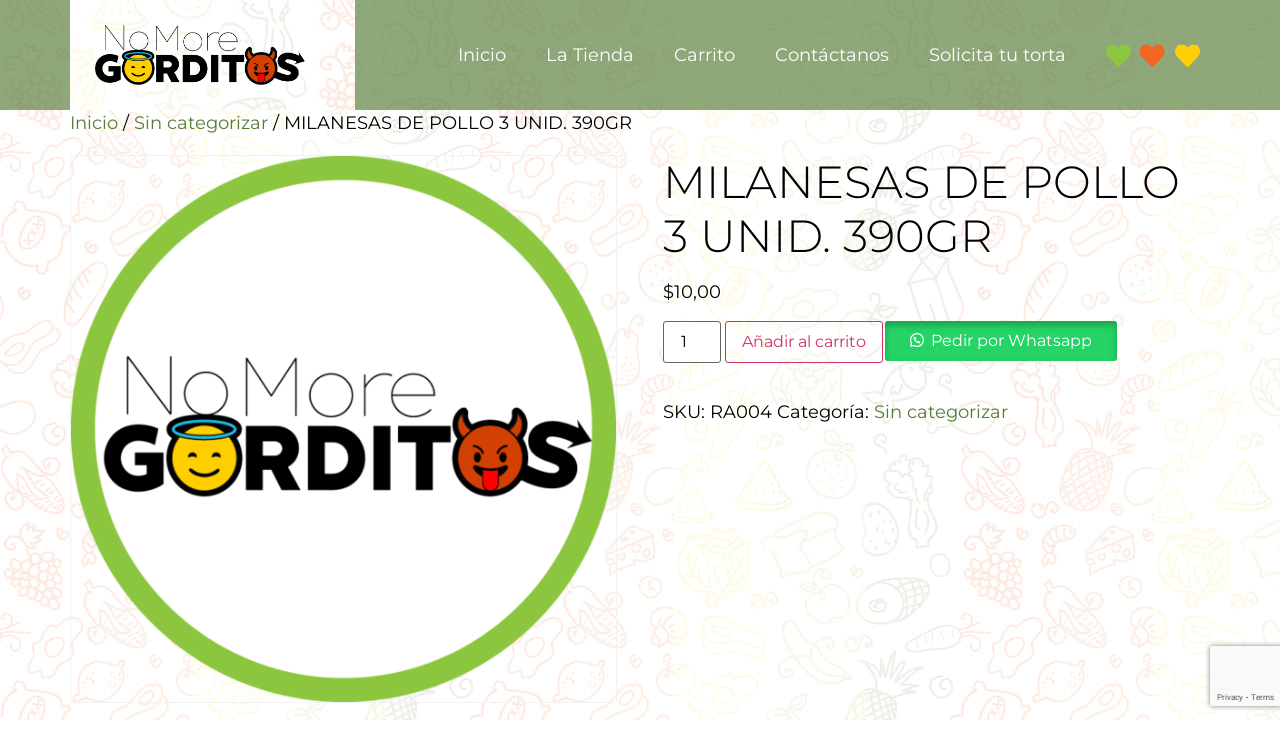

--- FILE ---
content_type: text/html; charset=UTF-8
request_url: https://nomoregorditos.com/producto/milanesas-de-pollo-3-unid-390gr/
body_size: 18961
content:
<!doctype html>
<html lang="es">
<head>
	<meta charset="UTF-8">
	<meta name="viewport" content="width=device-width, initial-scale=1">
	<link rel="profile" href="https://gmpg.org/xfn/11">
	<meta name='robots' content='index, follow, max-image-preview:large, max-snippet:-1, max-video-preview:-1' />
	<style>img:is([sizes="auto" i], [sizes^="auto," i]) { contain-intrinsic-size: 3000px 1500px }</style>
	
	<!-- This site is optimized with the Yoast SEO plugin v26.3 - https://yoast.com/wordpress/plugins/seo/ -->
	<title>MILANESAS DE POLLO 3 UNID. 390GR - No More Gorditos</title>
	<link rel="canonical" href="https://nomoregorditos.com/producto/milanesas-de-pollo-3-unid-390gr/" />
	<meta property="og:locale" content="es_ES" />
	<meta property="og:type" content="article" />
	<meta property="og:title" content="MILANESAS DE POLLO 3 UNID. 390GR - No More Gorditos" />
	<meta property="og:url" content="https://nomoregorditos.com/producto/milanesas-de-pollo-3-unid-390gr/" />
	<meta property="og:site_name" content="No More Gorditos" />
	<meta property="article:publisher" content="https://facebook.com/nomoregorditos" />
	<meta property="article:modified_time" content="2023-06-24T16:30:24+00:00" />
	<meta property="og:image" content="https://nomoregorditos.com/wp-content/uploads/2019/02/IMG_20190214_085431377_HDR.jpg" />
	<meta property="og:image:width" content="1249" />
	<meta property="og:image:height" content="937" />
	<meta property="og:image:type" content="image/jpeg" />
	<meta name="twitter:card" content="summary_large_image" />
	<meta name="twitter:site" content="@nomoregorditos" />
	<script type="application/ld+json" class="yoast-schema-graph">{"@context":"https://schema.org","@graph":[{"@type":"WebPage","@id":"https://nomoregorditos.com/producto/milanesas-de-pollo-3-unid-390gr/","url":"https://nomoregorditos.com/producto/milanesas-de-pollo-3-unid-390gr/","name":"MILANESAS DE POLLO 3 UNID. 390GR - No More Gorditos","isPartOf":{"@id":"https://nomoregorditos.com/#website"},"datePublished":"2023-02-21T02:19:09+00:00","dateModified":"2023-06-24T16:30:24+00:00","breadcrumb":{"@id":"https://nomoregorditos.com/producto/milanesas-de-pollo-3-unid-390gr/#breadcrumb"},"inLanguage":"es","potentialAction":[{"@type":"ReadAction","target":["https://nomoregorditos.com/producto/milanesas-de-pollo-3-unid-390gr/"]}]},{"@type":"BreadcrumbList","@id":"https://nomoregorditos.com/producto/milanesas-de-pollo-3-unid-390gr/#breadcrumb","itemListElement":[{"@type":"ListItem","position":1,"name":"Inicio","item":"https://nomoregorditos.com/"},{"@type":"ListItem","position":2,"name":"Bienvenid@ a nuestra tienda","item":"https://nomoregorditos.com/tienda/"},{"@type":"ListItem","position":3,"name":"MILANESAS DE POLLO 3 UNID. 390GR"}]},{"@type":"WebSite","@id":"https://nomoregorditos.com/#website","url":"https://nomoregorditos.com/","name":"No More Gorditos","description":"Luchando contra los kilos","publisher":{"@id":"https://nomoregorditos.com/#organization"},"potentialAction":[{"@type":"SearchAction","target":{"@type":"EntryPoint","urlTemplate":"https://nomoregorditos.com/?s={search_term_string}"},"query-input":{"@type":"PropertyValueSpecification","valueRequired":true,"valueName":"search_term_string"}}],"inLanguage":"es"},{"@type":"Organization","@id":"https://nomoregorditos.com/#organization","name":"No More Gorditos","url":"https://nomoregorditos.com/","logo":{"@type":"ImageObject","inLanguage":"es","@id":"https://nomoregorditos.com/#/schema/logo/image/","url":"https://nomoregorditos.com/wp-content/uploads/2018/11/LogoNMG.png","contentUrl":"https://nomoregorditos.com/wp-content/uploads/2018/11/LogoNMG.png","width":800,"height":800,"caption":"No More Gorditos"},"image":{"@id":"https://nomoregorditos.com/#/schema/logo/image/"},"sameAs":["https://facebook.com/nomoregorditos","https://x.com/nomoregorditos","https://instagram.com/nomoregorditos","https://pinterest.com/nomoregorditos","https://www.youtube.com/channel/UChHaPeBe1La-t2M_Ga4is-A"]}]}</script>
	<!-- / Yoast SEO plugin. -->


<link rel="alternate" type="application/rss+xml" title="No More Gorditos &raquo; Feed" href="https://nomoregorditos.com/feed/" />
<link rel="alternate" type="application/rss+xml" title="No More Gorditos &raquo; Feed de los comentarios" href="https://nomoregorditos.com/comments/feed/" />
<link rel="alternate" type="application/rss+xml" title="No More Gorditos &raquo; Comentario MILANESAS DE POLLO 3 UNID. 390GR del feed" href="https://nomoregorditos.com/producto/milanesas-de-pollo-3-unid-390gr/feed/" />
		<style>
			.lazyload,
			.lazyloading {
				max-width: 100%;
			}
		</style>
		<style type='text/css' id='kt_global_css_variables'>
:root {
  --ChaletGreen: #567B37;
  --Sushi: #8DC63F;
  --Ecstasy: #FD7E14;
  --Supernova: #FFCE07;
  --Grenadier: #CC3300;
  --central-palette-6: #000000;
  --White: #FFFFFF;
}
</style>
<link rel='stylesheet' id='wp-block-library-css' href='https://nomoregorditos.com/wp-includes/css/dist/block-library/style.min.css?ver=6.8.3' media='all' />
<style id='global-styles-inline-css'>
:root{--wp--preset--aspect-ratio--square: 1;--wp--preset--aspect-ratio--4-3: 4/3;--wp--preset--aspect-ratio--3-4: 3/4;--wp--preset--aspect-ratio--3-2: 3/2;--wp--preset--aspect-ratio--2-3: 2/3;--wp--preset--aspect-ratio--16-9: 16/9;--wp--preset--aspect-ratio--9-16: 9/16;--wp--preset--color--black: #000000;--wp--preset--color--cyan-bluish-gray: #abb8c3;--wp--preset--color--white: #ffffff;--wp--preset--color--pale-pink: #f78da7;--wp--preset--color--vivid-red: #cf2e2e;--wp--preset--color--luminous-vivid-orange: #ff6900;--wp--preset--color--luminous-vivid-amber: #fcb900;--wp--preset--color--light-green-cyan: #7bdcb5;--wp--preset--color--vivid-green-cyan: #00d084;--wp--preset--color--pale-cyan-blue: #8ed1fc;--wp--preset--color--vivid-cyan-blue: #0693e3;--wp--preset--color--vivid-purple: #9b51e0;--wp--preset--color--central-palette-1: #567B37;--wp--preset--color--central-palette-2: #8DC63F;--wp--preset--color--central-palette-3: #FD7E14;--wp--preset--color--central-palette-4: #FFCE07;--wp--preset--color--central-palette-5: #CC3300;--wp--preset--color--central-palette-6: #000000;--wp--preset--color--central-palette-7: #FFFFFF;--wp--preset--gradient--vivid-cyan-blue-to-vivid-purple: linear-gradient(135deg,rgba(6,147,227,1) 0%,rgb(155,81,224) 100%);--wp--preset--gradient--light-green-cyan-to-vivid-green-cyan: linear-gradient(135deg,rgb(122,220,180) 0%,rgb(0,208,130) 100%);--wp--preset--gradient--luminous-vivid-amber-to-luminous-vivid-orange: linear-gradient(135deg,rgba(252,185,0,1) 0%,rgba(255,105,0,1) 100%);--wp--preset--gradient--luminous-vivid-orange-to-vivid-red: linear-gradient(135deg,rgba(255,105,0,1) 0%,rgb(207,46,46) 100%);--wp--preset--gradient--very-light-gray-to-cyan-bluish-gray: linear-gradient(135deg,rgb(238,238,238) 0%,rgb(169,184,195) 100%);--wp--preset--gradient--cool-to-warm-spectrum: linear-gradient(135deg,rgb(74,234,220) 0%,rgb(151,120,209) 20%,rgb(207,42,186) 40%,rgb(238,44,130) 60%,rgb(251,105,98) 80%,rgb(254,248,76) 100%);--wp--preset--gradient--blush-light-purple: linear-gradient(135deg,rgb(255,206,236) 0%,rgb(152,150,240) 100%);--wp--preset--gradient--blush-bordeaux: linear-gradient(135deg,rgb(254,205,165) 0%,rgb(254,45,45) 50%,rgb(107,0,62) 100%);--wp--preset--gradient--luminous-dusk: linear-gradient(135deg,rgb(255,203,112) 0%,rgb(199,81,192) 50%,rgb(65,88,208) 100%);--wp--preset--gradient--pale-ocean: linear-gradient(135deg,rgb(255,245,203) 0%,rgb(182,227,212) 50%,rgb(51,167,181) 100%);--wp--preset--gradient--electric-grass: linear-gradient(135deg,rgb(202,248,128) 0%,rgb(113,206,126) 100%);--wp--preset--gradient--midnight: linear-gradient(135deg,rgb(2,3,129) 0%,rgb(40,116,252) 100%);--wp--preset--font-size--small: 13px;--wp--preset--font-size--medium: 20px;--wp--preset--font-size--large: 36px;--wp--preset--font-size--x-large: 42px;--wp--preset--spacing--20: 0.44rem;--wp--preset--spacing--30: 0.67rem;--wp--preset--spacing--40: 1rem;--wp--preset--spacing--50: 1.5rem;--wp--preset--spacing--60: 2.25rem;--wp--preset--spacing--70: 3.38rem;--wp--preset--spacing--80: 5.06rem;--wp--preset--shadow--natural: 6px 6px 9px rgba(0, 0, 0, 0.2);--wp--preset--shadow--deep: 12px 12px 50px rgba(0, 0, 0, 0.4);--wp--preset--shadow--sharp: 6px 6px 0px rgba(0, 0, 0, 0.2);--wp--preset--shadow--outlined: 6px 6px 0px -3px rgba(255, 255, 255, 1), 6px 6px rgba(0, 0, 0, 1);--wp--preset--shadow--crisp: 6px 6px 0px rgba(0, 0, 0, 1);}:root { --wp--style--global--content-size: 800px;--wp--style--global--wide-size: 1200px; }:where(body) { margin: 0; }.wp-site-blocks > .alignleft { float: left; margin-right: 2em; }.wp-site-blocks > .alignright { float: right; margin-left: 2em; }.wp-site-blocks > .aligncenter { justify-content: center; margin-left: auto; margin-right: auto; }:where(.wp-site-blocks) > * { margin-block-start: 24px; margin-block-end: 0; }:where(.wp-site-blocks) > :first-child { margin-block-start: 0; }:where(.wp-site-blocks) > :last-child { margin-block-end: 0; }:root { --wp--style--block-gap: 24px; }:root :where(.is-layout-flow) > :first-child{margin-block-start: 0;}:root :where(.is-layout-flow) > :last-child{margin-block-end: 0;}:root :where(.is-layout-flow) > *{margin-block-start: 24px;margin-block-end: 0;}:root :where(.is-layout-constrained) > :first-child{margin-block-start: 0;}:root :where(.is-layout-constrained) > :last-child{margin-block-end: 0;}:root :where(.is-layout-constrained) > *{margin-block-start: 24px;margin-block-end: 0;}:root :where(.is-layout-flex){gap: 24px;}:root :where(.is-layout-grid){gap: 24px;}.is-layout-flow > .alignleft{float: left;margin-inline-start: 0;margin-inline-end: 2em;}.is-layout-flow > .alignright{float: right;margin-inline-start: 2em;margin-inline-end: 0;}.is-layout-flow > .aligncenter{margin-left: auto !important;margin-right: auto !important;}.is-layout-constrained > .alignleft{float: left;margin-inline-start: 0;margin-inline-end: 2em;}.is-layout-constrained > .alignright{float: right;margin-inline-start: 2em;margin-inline-end: 0;}.is-layout-constrained > .aligncenter{margin-left: auto !important;margin-right: auto !important;}.is-layout-constrained > :where(:not(.alignleft):not(.alignright):not(.alignfull)){max-width: var(--wp--style--global--content-size);margin-left: auto !important;margin-right: auto !important;}.is-layout-constrained > .alignwide{max-width: var(--wp--style--global--wide-size);}body .is-layout-flex{display: flex;}.is-layout-flex{flex-wrap: wrap;align-items: center;}.is-layout-flex > :is(*, div){margin: 0;}body .is-layout-grid{display: grid;}.is-layout-grid > :is(*, div){margin: 0;}body{padding-top: 0px;padding-right: 0px;padding-bottom: 0px;padding-left: 0px;}a:where(:not(.wp-element-button)){text-decoration: underline;}:root :where(.wp-element-button, .wp-block-button__link){background-color: #32373c;border-width: 0;color: #fff;font-family: inherit;font-size: inherit;line-height: inherit;padding: calc(0.667em + 2px) calc(1.333em + 2px);text-decoration: none;}.has-black-color{color: var(--wp--preset--color--black) !important;}.has-cyan-bluish-gray-color{color: var(--wp--preset--color--cyan-bluish-gray) !important;}.has-white-color{color: var(--wp--preset--color--white) !important;}.has-pale-pink-color{color: var(--wp--preset--color--pale-pink) !important;}.has-vivid-red-color{color: var(--wp--preset--color--vivid-red) !important;}.has-luminous-vivid-orange-color{color: var(--wp--preset--color--luminous-vivid-orange) !important;}.has-luminous-vivid-amber-color{color: var(--wp--preset--color--luminous-vivid-amber) !important;}.has-light-green-cyan-color{color: var(--wp--preset--color--light-green-cyan) !important;}.has-vivid-green-cyan-color{color: var(--wp--preset--color--vivid-green-cyan) !important;}.has-pale-cyan-blue-color{color: var(--wp--preset--color--pale-cyan-blue) !important;}.has-vivid-cyan-blue-color{color: var(--wp--preset--color--vivid-cyan-blue) !important;}.has-vivid-purple-color{color: var(--wp--preset--color--vivid-purple) !important;}.has-central-palette-1-color{color: var(--wp--preset--color--central-palette-1) !important;}.has-central-palette-2-color{color: var(--wp--preset--color--central-palette-2) !important;}.has-central-palette-3-color{color: var(--wp--preset--color--central-palette-3) !important;}.has-central-palette-4-color{color: var(--wp--preset--color--central-palette-4) !important;}.has-central-palette-5-color{color: var(--wp--preset--color--central-palette-5) !important;}.has-central-palette-6-color{color: var(--wp--preset--color--central-palette-6) !important;}.has-central-palette-7-color{color: var(--wp--preset--color--central-palette-7) !important;}.has-black-background-color{background-color: var(--wp--preset--color--black) !important;}.has-cyan-bluish-gray-background-color{background-color: var(--wp--preset--color--cyan-bluish-gray) !important;}.has-white-background-color{background-color: var(--wp--preset--color--white) !important;}.has-pale-pink-background-color{background-color: var(--wp--preset--color--pale-pink) !important;}.has-vivid-red-background-color{background-color: var(--wp--preset--color--vivid-red) !important;}.has-luminous-vivid-orange-background-color{background-color: var(--wp--preset--color--luminous-vivid-orange) !important;}.has-luminous-vivid-amber-background-color{background-color: var(--wp--preset--color--luminous-vivid-amber) !important;}.has-light-green-cyan-background-color{background-color: var(--wp--preset--color--light-green-cyan) !important;}.has-vivid-green-cyan-background-color{background-color: var(--wp--preset--color--vivid-green-cyan) !important;}.has-pale-cyan-blue-background-color{background-color: var(--wp--preset--color--pale-cyan-blue) !important;}.has-vivid-cyan-blue-background-color{background-color: var(--wp--preset--color--vivid-cyan-blue) !important;}.has-vivid-purple-background-color{background-color: var(--wp--preset--color--vivid-purple) !important;}.has-central-palette-1-background-color{background-color: var(--wp--preset--color--central-palette-1) !important;}.has-central-palette-2-background-color{background-color: var(--wp--preset--color--central-palette-2) !important;}.has-central-palette-3-background-color{background-color: var(--wp--preset--color--central-palette-3) !important;}.has-central-palette-4-background-color{background-color: var(--wp--preset--color--central-palette-4) !important;}.has-central-palette-5-background-color{background-color: var(--wp--preset--color--central-palette-5) !important;}.has-central-palette-6-background-color{background-color: var(--wp--preset--color--central-palette-6) !important;}.has-central-palette-7-background-color{background-color: var(--wp--preset--color--central-palette-7) !important;}.has-black-border-color{border-color: var(--wp--preset--color--black) !important;}.has-cyan-bluish-gray-border-color{border-color: var(--wp--preset--color--cyan-bluish-gray) !important;}.has-white-border-color{border-color: var(--wp--preset--color--white) !important;}.has-pale-pink-border-color{border-color: var(--wp--preset--color--pale-pink) !important;}.has-vivid-red-border-color{border-color: var(--wp--preset--color--vivid-red) !important;}.has-luminous-vivid-orange-border-color{border-color: var(--wp--preset--color--luminous-vivid-orange) !important;}.has-luminous-vivid-amber-border-color{border-color: var(--wp--preset--color--luminous-vivid-amber) !important;}.has-light-green-cyan-border-color{border-color: var(--wp--preset--color--light-green-cyan) !important;}.has-vivid-green-cyan-border-color{border-color: var(--wp--preset--color--vivid-green-cyan) !important;}.has-pale-cyan-blue-border-color{border-color: var(--wp--preset--color--pale-cyan-blue) !important;}.has-vivid-cyan-blue-border-color{border-color: var(--wp--preset--color--vivid-cyan-blue) !important;}.has-vivid-purple-border-color{border-color: var(--wp--preset--color--vivid-purple) !important;}.has-central-palette-1-border-color{border-color: var(--wp--preset--color--central-palette-1) !important;}.has-central-palette-2-border-color{border-color: var(--wp--preset--color--central-palette-2) !important;}.has-central-palette-3-border-color{border-color: var(--wp--preset--color--central-palette-3) !important;}.has-central-palette-4-border-color{border-color: var(--wp--preset--color--central-palette-4) !important;}.has-central-palette-5-border-color{border-color: var(--wp--preset--color--central-palette-5) !important;}.has-central-palette-6-border-color{border-color: var(--wp--preset--color--central-palette-6) !important;}.has-central-palette-7-border-color{border-color: var(--wp--preset--color--central-palette-7) !important;}.has-vivid-cyan-blue-to-vivid-purple-gradient-background{background: var(--wp--preset--gradient--vivid-cyan-blue-to-vivid-purple) !important;}.has-light-green-cyan-to-vivid-green-cyan-gradient-background{background: var(--wp--preset--gradient--light-green-cyan-to-vivid-green-cyan) !important;}.has-luminous-vivid-amber-to-luminous-vivid-orange-gradient-background{background: var(--wp--preset--gradient--luminous-vivid-amber-to-luminous-vivid-orange) !important;}.has-luminous-vivid-orange-to-vivid-red-gradient-background{background: var(--wp--preset--gradient--luminous-vivid-orange-to-vivid-red) !important;}.has-very-light-gray-to-cyan-bluish-gray-gradient-background{background: var(--wp--preset--gradient--very-light-gray-to-cyan-bluish-gray) !important;}.has-cool-to-warm-spectrum-gradient-background{background: var(--wp--preset--gradient--cool-to-warm-spectrum) !important;}.has-blush-light-purple-gradient-background{background: var(--wp--preset--gradient--blush-light-purple) !important;}.has-blush-bordeaux-gradient-background{background: var(--wp--preset--gradient--blush-bordeaux) !important;}.has-luminous-dusk-gradient-background{background: var(--wp--preset--gradient--luminous-dusk) !important;}.has-pale-ocean-gradient-background{background: var(--wp--preset--gradient--pale-ocean) !important;}.has-electric-grass-gradient-background{background: var(--wp--preset--gradient--electric-grass) !important;}.has-midnight-gradient-background{background: var(--wp--preset--gradient--midnight) !important;}.has-small-font-size{font-size: var(--wp--preset--font-size--small) !important;}.has-medium-font-size{font-size: var(--wp--preset--font-size--medium) !important;}.has-large-font-size{font-size: var(--wp--preset--font-size--large) !important;}.has-x-large-font-size{font-size: var(--wp--preset--font-size--x-large) !important;}
:root :where(.wp-block-pullquote){font-size: 1.5em;line-height: 1.6;}
</style>
<link rel='stylesheet' id='contact-form-7-css' href='https://nomoregorditos.com/wp-content/plugins/contact-form-7/includes/css/styles.css?ver=6.1.3' media='all' />
<link rel='stylesheet' id='photoswipe-css' href='https://nomoregorditos.com/wp-content/plugins/woocommerce/assets/css/photoswipe/photoswipe.min.css?ver=10.3.4' media='all' />
<link rel='stylesheet' id='photoswipe-default-skin-css' href='https://nomoregorditos.com/wp-content/plugins/woocommerce/assets/css/photoswipe/default-skin/default-skin.min.css?ver=10.3.4' media='all' />
<link rel='stylesheet' id='woocommerce-layout-css' href='https://nomoregorditos.com/wp-content/plugins/woocommerce/assets/css/woocommerce-layout.css?ver=10.3.4' media='all' />
<link rel='stylesheet' id='woocommerce-smallscreen-css' href='https://nomoregorditos.com/wp-content/plugins/woocommerce/assets/css/woocommerce-smallscreen.css?ver=10.3.4' media='only screen and (max-width: 768px)' />
<link rel='stylesheet' id='woocommerce-general-css' href='https://nomoregorditos.com/wp-content/plugins/woocommerce/assets/css/woocommerce.css?ver=10.3.4' media='all' />
<style id='woocommerce-inline-inline-css'>
.woocommerce form .form-row .required { visibility: visible; }
</style>
<link rel='stylesheet' id='wa_order_style-css' href='https://nomoregorditos.com/wp-content/plugins/oneclick-whatsapp-order/assets/css/main-style.css?ver=1.0.9' media='all' />
<link rel='stylesheet' id='brands-styles-css' href='https://nomoregorditos.com/wp-content/plugins/woocommerce/assets/css/brands.css?ver=10.3.4' media='all' />
<link rel='stylesheet' id='hello-elementor-css' href='https://nomoregorditos.com/wp-content/themes/hello-elementor/assets/css/reset.css?ver=3.4.4' media='all' />
<link rel='stylesheet' id='hello-elementor-theme-style-css' href='https://nomoregorditos.com/wp-content/themes/hello-elementor/assets/css/theme.css?ver=3.4.4' media='all' />
<link rel='stylesheet' id='hello-elementor-header-footer-css' href='https://nomoregorditos.com/wp-content/themes/hello-elementor/assets/css/header-footer.css?ver=3.4.4' media='all' />
<link rel='stylesheet' id='elementor-frontend-css' href='https://nomoregorditos.com/wp-content/uploads/elementor/css/custom-frontend.min.css?ver=1762874681' media='all' />
<link rel='stylesheet' id='elementor-post-8058-css' href='https://nomoregorditos.com/wp-content/uploads/elementor/css/post-8058.css?ver=1762874682' media='all' />
<link rel='stylesheet' id='widget-image-css' href='https://nomoregorditos.com/wp-content/plugins/elementor/assets/css/widget-image.min.css?ver=3.33.0' media='all' />
<link rel='stylesheet' id='widget-nav-menu-css' href='https://nomoregorditos.com/wp-content/uploads/elementor/css/custom-pro-widget-nav-menu.min.css?ver=1762874681' media='all' />
<link rel='stylesheet' id='widget-heading-css' href='https://nomoregorditos.com/wp-content/plugins/elementor/assets/css/widget-heading.min.css?ver=3.33.0' media='all' />
<link rel='stylesheet' id='widget-social-icons-css' href='https://nomoregorditos.com/wp-content/plugins/elementor/assets/css/widget-social-icons.min.css?ver=3.33.0' media='all' />
<link rel='stylesheet' id='e-apple-webkit-css' href='https://nomoregorditos.com/wp-content/uploads/elementor/css/custom-apple-webkit.min.css?ver=1762874681' media='all' />
<link rel='stylesheet' id='elementor-post-8106-css' href='https://nomoregorditos.com/wp-content/uploads/elementor/css/post-8106.css?ver=1762874682' media='all' />
<link rel='stylesheet' id='elementor-post-8117-css' href='https://nomoregorditos.com/wp-content/uploads/elementor/css/post-8117.css?ver=1762874682' media='all' />
<link rel='stylesheet' id='cf7cf-style-css' href='https://nomoregorditos.com/wp-content/plugins/cf7-conditional-fields/style.css?ver=2.6.6' media='all' />
<link rel='stylesheet' id='hello-elementor-child-style-css' href='https://nomoregorditos.com/wp-content/themes/hello-theme-child-master/style.css?ver=2.0.0' media='all' />
<link rel='stylesheet' id='elementor-gf-local-montserrat-css' href='https://nomoregorditos.com/wp-content/uploads/elementor/google-fonts/css/montserrat.css?ver=1754690783' media='all' />
<script src="https://nomoregorditos.com/wp-includes/js/jquery/jquery.min.js?ver=3.7.1" id="jquery-core-js"></script>
<script src="https://nomoregorditos.com/wp-includes/js/jquery/jquery-migrate.min.js?ver=3.4.1" id="jquery-migrate-js"></script>
<script src="https://nomoregorditos.com/wp-content/plugins/woocommerce/assets/js/jquery-blockui/jquery.blockUI.min.js?ver=2.7.0-wc.10.3.4" id="wc-jquery-blockui-js" defer data-wp-strategy="defer"></script>
<script id="wc-add-to-cart-js-extra">
var wc_add_to_cart_params = {"ajax_url":"\/wp-admin\/admin-ajax.php","wc_ajax_url":"\/?wc-ajax=%%endpoint%%","i18n_view_cart":"Ver carrito","cart_url":"https:\/\/nomoregorditos.com\/carrito\/","is_cart":"","cart_redirect_after_add":"no"};
</script>
<script src="https://nomoregorditos.com/wp-content/plugins/woocommerce/assets/js/frontend/add-to-cart.min.js?ver=10.3.4" id="wc-add-to-cart-js" defer data-wp-strategy="defer"></script>
<script src="https://nomoregorditos.com/wp-content/plugins/woocommerce/assets/js/zoom/jquery.zoom.min.js?ver=1.7.21-wc.10.3.4" id="wc-zoom-js" defer data-wp-strategy="defer"></script>
<script src="https://nomoregorditos.com/wp-content/plugins/woocommerce/assets/js/flexslider/jquery.flexslider.min.js?ver=2.7.2-wc.10.3.4" id="wc-flexslider-js" defer data-wp-strategy="defer"></script>
<script src="https://nomoregorditos.com/wp-content/plugins/woocommerce/assets/js/photoswipe/photoswipe.min.js?ver=4.1.1-wc.10.3.4" id="wc-photoswipe-js" defer data-wp-strategy="defer"></script>
<script src="https://nomoregorditos.com/wp-content/plugins/woocommerce/assets/js/photoswipe/photoswipe-ui-default.min.js?ver=4.1.1-wc.10.3.4" id="wc-photoswipe-ui-default-js" defer data-wp-strategy="defer"></script>
<script id="wc-single-product-js-extra">
var wc_single_product_params = {"i18n_required_rating_text":"Por favor elige una puntuaci\u00f3n","i18n_rating_options":["1 de 5 estrellas","2 de 5 estrellas","3 de 5 estrellas","4 de 5 estrellas","5 de 5 estrellas"],"i18n_product_gallery_trigger_text":"Ver galer\u00eda de im\u00e1genes a pantalla completa","review_rating_required":"yes","flexslider":{"rtl":false,"animation":"slide","smoothHeight":true,"directionNav":false,"controlNav":"thumbnails","slideshow":false,"animationSpeed":500,"animationLoop":false,"allowOneSlide":false},"zoom_enabled":"1","zoom_options":[],"photoswipe_enabled":"1","photoswipe_options":{"shareEl":false,"closeOnScroll":false,"history":false,"hideAnimationDuration":0,"showAnimationDuration":0},"flexslider_enabled":"1"};
</script>
<script src="https://nomoregorditos.com/wp-content/plugins/woocommerce/assets/js/frontend/single-product.min.js?ver=10.3.4" id="wc-single-product-js" defer data-wp-strategy="defer"></script>
<script src="https://nomoregorditos.com/wp-content/plugins/woocommerce/assets/js/js-cookie/js.cookie.min.js?ver=2.1.4-wc.10.3.4" id="wc-js-cookie-js" defer data-wp-strategy="defer"></script>
<script id="woocommerce-js-extra">
var woocommerce_params = {"ajax_url":"\/wp-admin\/admin-ajax.php","wc_ajax_url":"\/?wc-ajax=%%endpoint%%","i18n_password_show":"Mostrar contrase\u00f1a","i18n_password_hide":"Ocultar contrase\u00f1a"};
</script>
<script src="https://nomoregorditos.com/wp-content/plugins/woocommerce/assets/js/frontend/woocommerce.min.js?ver=10.3.4" id="woocommerce-js" defer data-wp-strategy="defer"></script>
<script src="https://nomoregorditos.com/wp-content/plugins/pro-elements/assets/js/page-transitions.min.js?ver=3.32.1" id="page-transitions-js"></script>
<link rel="https://api.w.org/" href="https://nomoregorditos.com/wp-json/" /><link rel="alternate" title="JSON" type="application/json" href="https://nomoregorditos.com/wp-json/wp/v2/product/7473" /><link rel="EditURI" type="application/rsd+xml" title="RSD" href="https://nomoregorditos.com/xmlrpc.php?rsd" />
<meta name="generator" content="WordPress 6.8.3" />
<meta name="generator" content="WooCommerce 10.3.4" />
<link rel='shortlink' href='https://nomoregorditos.com/?p=7473' />
<link rel="alternate" title="oEmbed (JSON)" type="application/json+oembed" href="https://nomoregorditos.com/wp-json/oembed/1.0/embed?url=https%3A%2F%2Fnomoregorditos.com%2Fproducto%2Fmilanesas-de-pollo-3-unid-390gr%2F" />
<link rel="alternate" title="oEmbed (XML)" type="text/xml+oembed" href="https://nomoregorditos.com/wp-json/oembed/1.0/embed?url=https%3A%2F%2Fnomoregorditos.com%2Fproducto%2Fmilanesas-de-pollo-3-unid-390gr%2F&#038;format=xml" />
	<style>
		#sendbtn,
		#sendbtn2,
		.wa-order-button,
		.gdpr_wa_button_input,
		a.wa-order-checkout,
		a.wa-order-thankyou,
		.shortcode_wa_button,
		.shortcode_wa_button_nt,
		.floating_button {
			-webkit-box-shadow: inset 0px 4px 7px 0px rgba(0,0,0,0.25) !important;
			-moz-box-shadow: inset 0px 4px 7px 0px rgba(0,0,0,0.25) !important;
			box-shadow: inset 0px 4px 7px 0px rgba(0,0,0,0.25) !important;
		}

		#sendbtn:hover,
		#sendbtn2:hover,
		.wa-order-button:hover,
		.gdpr_wa_button_input:hover,
		a.wa-order-checkout:hover,
		a.wa-order-thankyou:hover,
		.shortcode_wa_button:hover,
		.shortcode_wa_button_nt:hover,
		.floating_button:hover {
			-webkit-box-shadow: inset 0px 4px 7px 0px rgba(0,0,0,0.25) !important;
			-moz-box-shadow: inset 0px 4px 7px 0px rgba(0,0,0,0.25) !important;
			box-shadow: inset 0px 4px 7px 0px rgba(0,0,0,0.25) !important;
		}
	</style>
	<style>
		.floating_button {
			margin-top: 20px !important;
			margin-right: 20px !important;
			margin-bottom: 20px !important;
			margin-left: 20px !important;

			padding-top: 10px !important;
			padding-right: 10px !important;
			padding-bottom: 10px !important;
			padding-left: 10px !important;

			position: fixed !important;
			width: 60px !important;
			height: 60px !important;
			bottom: 20px !important;
			background-color: #25D366 !important;
			color: #ffffff !important;
			border-radius: 50% !important;
			display: flex !important;
			align-items: center !important;
			justify-content: center !important;
			box-shadow: 0 8px 25px -5px rgba(45, 62, 79, .3) !important;
			z-index: 9999999 !important;
			text-decoration: none !important;
			left: 20px !important;
		}

		/* Hide the old :before pseudo-element to prevent duplicate icons */
		.floating_button:before {
			display: none !important;
			content: none !important;
		}

		.floating_button_icon {
			display: block !important;
			width: 30px !important;
			height: 30px !important;
			margin-top: 0px !important;
			margin-right: 0px !important;
			margin-bottom: 0px !important;
			margin-left: 0px !important;
			padding-top: 0px !important;
			padding-right: 0px !important;
			padding-bottom: 0px !important;
			padding-left: 0px !important;
			background-image: url('data:image/svg+xml;utf8,<svg xmlns="http://www.w3.org/2000/svg" viewBox="0 0 24 24" width="30px" height="30px"><path fill="%23fff" d="M3.516 3.516c4.686-4.686 12.284-4.686 16.97 0 4.686 4.686 4.686 12.283 0 16.97a12.004 12.004 0 01-13.754 2.299l-5.814.735a.392.392 0 01-.438-.44l.748-5.788A12.002 12.002 0 013.517 3.517zm3.61 17.043l.3.158a9.846 9.846 0 0011.534-1.758c3.843-3.843 3.843-10.074 0-13.918-3.843-3.843-10.075-3.843-13.918 0a9.846 9.846 0 00-1.747 11.554l.16.303-.51 3.942a.196.196 0 00.219.22l3.961-.501zm6.534-7.003l-.933 1.164a9.843 9.843 0 01-3.497-3.495l1.166-.933a.792.792 0 00.23-.94L9.561 6.96a.793.793 0 00-.924-.445 1291.6 1291.6 0 00-2.023.524.797.797 0 00-.588.88 11.754 11.754 0 0010.005 10.005.797.797 0 00.88-.587l.525-2.023a.793.793 0 00-.445-.923L14.6 13.327a.792.792 0 00-.94.23z"/></svg>') !important;
			background-repeat: no-repeat !important;
			background-position: center !important;
			background-size: contain !important;
		}

		.label-container {
			position: fixed !important;
			bottom: 33px !important;
			display: table !important;
			visibility: hidden !important;
			z-index: 9999999 !important;
		}

		.label-text {
			color: #43474e !important;
			background: #f5f7f9 !important;
			display: inline-block !important;
			padding: 7px !important;
			border-radius: 3px !important;
			font-size: 14px !important;
			bottom: 15px !important;
		}

		a.floating_button:hover div.label-container,
		a.floating_button:hover div.label-text {
			visibility: visible !important;
			opacity: 1 !important;
		}

		@media only screen and (max-width: 480px) {
			.floating_button {
				bottom: 10px !important;
				left: 10px !important;
			}
		}
	</style>
			<script>
			document.documentElement.className = document.documentElement.className.replace('no-js', 'js');
		</script>
				<style>
			.no-js img.lazyload {
				display: none;
			}

			figure.wp-block-image img.lazyloading {
				min-width: 150px;
			}

			.lazyload,
			.lazyloading {
				--smush-placeholder-width: 100px;
				--smush-placeholder-aspect-ratio: 1/1;
				width: var(--smush-image-width, var(--smush-placeholder-width)) !important;
				aspect-ratio: var(--smush-image-aspect-ratio, var(--smush-placeholder-aspect-ratio)) !important;
			}

						.lazyload, .lazyloading {
				opacity: 0;
			}

			.lazyloaded {
				opacity: 1;
				transition: opacity 400ms;
				transition-delay: 0ms;
			}

					</style>
		<!-- Analytics by WP Statistics - https://wp-statistics.com -->
<!-- Google site verification - Google for WooCommerce -->
<meta name="google-site-verification" content="tnnMGg3rpl7xBUa4-M_5BfUqemEfbKnRu16Iwc3S-FY" />
	<noscript><style>.woocommerce-product-gallery{ opacity: 1 !important; }</style></noscript>
	<meta name="generator" content="Elementor 3.33.0; features: e_font_icon_svg, additional_custom_breakpoints; settings: css_print_method-external, google_font-enabled, font_display-swap">
			<style>
				.e-con.e-parent:nth-of-type(n+4):not(.e-lazyloaded):not(.e-no-lazyload),
				.e-con.e-parent:nth-of-type(n+4):not(.e-lazyloaded):not(.e-no-lazyload) * {
					background-image: none !important;
				}
				@media screen and (max-height: 1024px) {
					.e-con.e-parent:nth-of-type(n+3):not(.e-lazyloaded):not(.e-no-lazyload),
					.e-con.e-parent:nth-of-type(n+3):not(.e-lazyloaded):not(.e-no-lazyload) * {
						background-image: none !important;
					}
				}
				@media screen and (max-height: 640px) {
					.e-con.e-parent:nth-of-type(n+2):not(.e-lazyloaded):not(.e-no-lazyload),
					.e-con.e-parent:nth-of-type(n+2):not(.e-lazyloaded):not(.e-no-lazyload) * {
						background-image: none !important;
					}
				}
			</style>
			<link rel="icon" href="https://nomoregorditos.com/wp-content/uploads/2018/11/iconNMG-100x100.png" sizes="32x32" />
<link rel="icon" href="https://nomoregorditos.com/wp-content/uploads/2018/11/iconNMG.png" sizes="192x192" />
<link rel="apple-touch-icon" href="https://nomoregorditos.com/wp-content/uploads/2018/11/iconNMG.png" />
<meta name="msapplication-TileImage" content="https://nomoregorditos.com/wp-content/uploads/2018/11/iconNMG.png" />
<style id="kt_central_palette_gutenberg_css" type="text/css">.has-central-palette-1-color{color:#567B37 !important}.has-central-palette-1-background-color{background-color:#567B37 !important}.has-central-palette-2-color{color:#8DC63F !important}.has-central-palette-2-background-color{background-color:#8DC63F !important}.has-central-palette-3-color{color:#FD7E14 !important}.has-central-palette-3-background-color{background-color:#FD7E14 !important}.has-central-palette-4-color{color:#FFCE07 !important}.has-central-palette-4-background-color{background-color:#FFCE07 !important}.has-central-palette-5-color{color:#CC3300 !important}.has-central-palette-5-background-color{background-color:#CC3300 !important}.has-central-palette-6-color{color:#000000 !important}.has-central-palette-6-background-color{background-color:#000000 !important}.has-central-palette-7-color{color:#FFFFFF !important}.has-central-palette-7-background-color{background-color:#FFFFFF !important}
</style>
</head>
<body class="wp-singular product-template-default single single-product postid-7473 wp-custom-logo wp-embed-responsive wp-theme-hello-elementor wp-child-theme-hello-theme-child-master theme-hello-elementor woocommerce woocommerce-page woocommerce-no-js hello-elementor-default elementor-default elementor-kit-8058">

		<e-page-transition preloader-type="image" preloader-image-url="https://nomoregorditos.com/wp-content/uploads/2018/11/iconNMG.png" class="e-page-transition--entering" exclude="^https\:\/\/nomoregorditos\.com\/wp\-admin\/">
					</e-page-transition>
		
<a class="skip-link screen-reader-text" href="#content">Ir al contenido</a>

		<header data-elementor-type="header" data-elementor-id="8106" class="elementor elementor-8106 elementor-location-header" data-elementor-post-type="elementor_library">
			<div class="elementor-element elementor-element-ab4960f e-flex e-con-boxed e-con e-parent" data-id="ab4960f" data-element_type="container" data-settings="{&quot;background_background&quot;:&quot;classic&quot;}">
					<div class="e-con-inner">
		<div class="elementor-element elementor-element-1547678 e-con-full e-flex e-con e-child" data-id="1547678" data-element_type="container" data-settings="{&quot;background_background&quot;:&quot;classic&quot;}">
				<div class="elementor-element elementor-element-a99ef0a elementor-widget elementor-widget-image" data-id="a99ef0a" data-element_type="widget" data-widget_type="image.default">
				<div class="elementor-widget-container">
																<a href="https://nomoregorditos.com">
							<img width="771" height="222" data-src="https://nomoregorditos.com/wp-content/uploads/2018/11/isologoNMG.png" class="attachment-large size-large wp-image-313 lazyload" alt="" data-srcset="https://nomoregorditos.com/wp-content/uploads/2018/11/isologoNMG.png 771w, https://nomoregorditos.com/wp-content/uploads/2018/11/isologoNMG-600x173.png 600w, https://nomoregorditos.com/wp-content/uploads/2018/11/isologoNMG-300x86.png 300w, https://nomoregorditos.com/wp-content/uploads/2018/11/isologoNMG-768x221.png 768w" data-sizes="(max-width: 771px) 100vw, 771px" src="[data-uri]" style="--smush-placeholder-width: 771px; --smush-placeholder-aspect-ratio: 771/222;" />								</a>
															</div>
				</div>
				</div>
		<div class="elementor-element elementor-element-c153db7 e-con-full e-flex e-con e-child" data-id="c153db7" data-element_type="container">
				<div class="elementor-element elementor-element-45a6616 elementor-nav-menu__align-end elementor-nav-menu--stretch elementor-nav-menu__text-align-center elementor-nav-menu--dropdown-tablet elementor-nav-menu--toggle elementor-nav-menu--burger elementor-widget elementor-widget-nav-menu" data-id="45a6616" data-element_type="widget" data-settings="{&quot;full_width&quot;:&quot;stretch&quot;,&quot;layout&quot;:&quot;horizontal&quot;,&quot;submenu_icon&quot;:{&quot;value&quot;:&quot;&lt;svg aria-hidden=\&quot;true\&quot; class=\&quot;e-font-icon-svg e-fas-caret-down\&quot; viewBox=\&quot;0 0 320 512\&quot; xmlns=\&quot;http:\/\/www.w3.org\/2000\/svg\&quot;&gt;&lt;path d=\&quot;M31.3 192h257.3c17.8 0 26.7 21.5 14.1 34.1L174.1 354.8c-7.8 7.8-20.5 7.8-28.3 0L17.2 226.1C4.6 213.5 13.5 192 31.3 192z\&quot;&gt;&lt;\/path&gt;&lt;\/svg&gt;&quot;,&quot;library&quot;:&quot;fa-solid&quot;},&quot;toggle&quot;:&quot;burger&quot;}" data-widget_type="nav-menu.default">
				<div class="elementor-widget-container">
								<nav aria-label="Menu" class="elementor-nav-menu--main elementor-nav-menu__container elementor-nav-menu--layout-horizontal e--pointer-underline e--animation-fade">
				<ul id="menu-1-45a6616" class="elementor-nav-menu"><li class="menu-item menu-item-type-post_type menu-item-object-page menu-item-home menu-item-8287"><a href="https://nomoregorditos.com/" class="elementor-item">Inicio</a></li>
<li class="menu-item menu-item-type-post_type_archive menu-item-object-product menu-item-3961"><a href="https://nomoregorditos.com/tienda/" class="elementor-item">La Tienda</a></li>
<li class="menu-item menu-item-type-post_type menu-item-object-page menu-item-3955"><a href="https://nomoregorditos.com/carrito/" class="elementor-item">Carrito</a></li>
<li class="menu-item menu-item-type-post_type menu-item-object-page menu-item-388"><a href="https://nomoregorditos.com/comunicate-con-nosotros/" class="elementor-item">Contáctanos</a></li>
<li class="menu-item menu-item-type-post_type menu-item-object-page menu-item-6381"><a href="https://nomoregorditos.com/solicitar-presupuesto-de-torta/" class="elementor-item"><i class="fa-solid fa-cake-candles"></i> Solicita tu torta</a></li>
</ul>			</nav>
					<div class="elementor-menu-toggle" role="button" tabindex="0" aria-label="Menu Toggle" aria-expanded="false">
			<svg aria-hidden="true" role="presentation" class="elementor-menu-toggle__icon--open e-font-icon-svg e-eicon-menu-bar" viewBox="0 0 1000 1000" xmlns="http://www.w3.org/2000/svg"><path d="M104 333H896C929 333 958 304 958 271S929 208 896 208H104C71 208 42 237 42 271S71 333 104 333ZM104 583H896C929 583 958 554 958 521S929 458 896 458H104C71 458 42 487 42 521S71 583 104 583ZM104 833H896C929 833 958 804 958 771S929 708 896 708H104C71 708 42 737 42 771S71 833 104 833Z"></path></svg><svg aria-hidden="true" role="presentation" class="elementor-menu-toggle__icon--close e-font-icon-svg e-eicon-close" viewBox="0 0 1000 1000" xmlns="http://www.w3.org/2000/svg"><path d="M742 167L500 408 258 167C246 154 233 150 217 150 196 150 179 158 167 167 154 179 150 196 150 212 150 229 154 242 171 254L408 500 167 742C138 771 138 800 167 829 196 858 225 858 254 829L496 587 738 829C750 842 767 846 783 846 800 846 817 842 829 829 842 817 846 804 846 783 846 767 842 750 829 737L588 500 833 258C863 229 863 200 833 171 804 137 775 137 742 167Z"></path></svg>		</div>
					<nav class="elementor-nav-menu--dropdown elementor-nav-menu__container" aria-hidden="true">
				<ul id="menu-2-45a6616" class="elementor-nav-menu"><li class="menu-item menu-item-type-post_type menu-item-object-page menu-item-home menu-item-8287"><a href="https://nomoregorditos.com/" class="elementor-item" tabindex="-1">Inicio</a></li>
<li class="menu-item menu-item-type-post_type_archive menu-item-object-product menu-item-3961"><a href="https://nomoregorditos.com/tienda/" class="elementor-item" tabindex="-1">La Tienda</a></li>
<li class="menu-item menu-item-type-post_type menu-item-object-page menu-item-3955"><a href="https://nomoregorditos.com/carrito/" class="elementor-item" tabindex="-1">Carrito</a></li>
<li class="menu-item menu-item-type-post_type menu-item-object-page menu-item-388"><a href="https://nomoregorditos.com/comunicate-con-nosotros/" class="elementor-item" tabindex="-1">Contáctanos</a></li>
<li class="menu-item menu-item-type-post_type menu-item-object-page menu-item-6381"><a href="https://nomoregorditos.com/solicitar-presupuesto-de-torta/" class="elementor-item" tabindex="-1"><i class="fa-solid fa-cake-candles"></i> Solicita tu torta</a></li>
</ul>			</nav>
						</div>
				</div>
				</div>
		<div class="elementor-element elementor-element-9a7652f e-con-full elementor-hidden-mobile e-flex e-con e-child" data-id="9a7652f" data-element_type="container">
				<div class="elementor-element elementor-element-3ff5585 elementor-widget elementor-widget-image" data-id="3ff5585" data-element_type="widget" data-widget_type="image.default">
				<div class="elementor-widget-container">
															<img width="151" height="37" data-src="https://nomoregorditos.com/wp-content/uploads/2022/08/corazonesheader.gif" class="attachment-large size-large wp-image-6367 lazyload" alt="" src="[data-uri]" style="--smush-placeholder-width: 151px; --smush-placeholder-aspect-ratio: 151/37;" />															</div>
				</div>
				</div>
					</div>
				</div>
				</header>
		
	<div id="primary" class="content-area"><main id="main" class="site-main" role="main"><nav class="woocommerce-breadcrumb" aria-label="Breadcrumb"><a href="https://nomoregorditos.com">Inicio</a>&nbsp;&#47;&nbsp;<a href="https://nomoregorditos.com/categoria-producto/sin-categorizar/">Sin categorizar</a>&nbsp;&#47;&nbsp;MILANESAS DE POLLO 3 UNID. 390GR</nav>
					
			<div class="woocommerce-notices-wrapper"></div><div id="product-7473" class="product type-product post-7473 status-publish first instock product_cat-sin-categorizar shipping-taxable purchasable product-type-simple">

	<div class="woocommerce-product-gallery woocommerce-product-gallery--without-images woocommerce-product-gallery--columns-4 images" data-columns="4" style="opacity: 0; transition: opacity .25s ease-in-out;">
	<div class="woocommerce-product-gallery__wrapper">
		<div class="woocommerce-product-gallery__image--placeholder"><img data-src="https://nomoregorditos.com/wp-content/uploads/2018/11/LogoNMG-600x600.png" alt="Esperando la imagen de producto" class="wp-post-image lazyload" src="[data-uri]" style="--smush-placeholder-width: 600px; --smush-placeholder-aspect-ratio: 600/600;" /></div>	</div>
</div>

	<div class="summary entry-summary">
		<h1 class="product_title entry-title">MILANESAS DE POLLO 3 UNID. 390GR</h1><p class="price"><span class="woocommerce-Price-amount amount"><bdi><span class="woocommerce-Price-currencySymbol">&#36;</span>10,00</bdi></span></p>

	
	<form class="cart" action="https://nomoregorditos.com/producto/milanesas-de-pollo-3-unid-390gr/" method="post" enctype='multipart/form-data'>
		
		<div class="quantity">
		<label class="screen-reader-text" for="quantity_69189a97522a5">MILANESAS DE POLLO 3 UNID. 390GR cantidad</label>
	<input
		type="number"
				id="quantity_69189a97522a5"
		class="input-text qty text"
		name="quantity"
		value="1"
		aria-label="Cantidad de productos"
				min="1"
							step="1"
			placeholder=""
			inputmode="numeric"
			autocomplete="off"
			/>
	</div>

		<button type="submit" name="add-to-cart" value="7473" class="single_add_to_cart_button button alt">Añadir al carrito</button>

		<a href="https://wa.me/584125559631?text=Hola%2C%20me%20interesa%20este%20producto%2C%20%C2%BFme%20puedes%20ayudar%3F%0D%0A%0D%0A%2AMILANESAS%20DE%20POLLO%203%20UNID.%20390GR%2A%0D%0A%2AURL%3A%2A%20https%3A%2F%2Fnomoregorditos.com%2Fproducto%2Fmilanesas-de-pollo-3-unid-390gr%2F%0D%0A%0D%0A%C2%A1Gracias%21" class="wa-order-class" role="button" target="_blank"><button type="button" class="wa-order-button single_add_to_cart_button button alt ">Pedir por Whatsapp</button></a>	</form>

	
<div class="product_meta">

	
	
		<span class="sku_wrapper">SKU: <span class="sku">RA004</span></span>

	
	<span class="posted_in">Categoría: <a href="https://nomoregorditos.com/categoria-producto/sin-categorizar/" rel="tag">Sin categorizar</a></span>
	
	
</div>
	</div>

	
	<div class="woocommerce-tabs wc-tabs-wrapper">
		<ul class="tabs wc-tabs" role="tablist">
							<li role="presentation" class="reviews_tab" id="tab-title-reviews">
					<a href="#tab-reviews" role="tab" aria-controls="tab-reviews">
						Valoraciones (0)					</a>
				</li>
					</ul>
					<div class="woocommerce-Tabs-panel woocommerce-Tabs-panel--reviews panel entry-content wc-tab" id="tab-reviews" role="tabpanel" aria-labelledby="tab-title-reviews">
				<div id="reviews" class="woocommerce-Reviews">
	<div id="comments">
		<h2 class="woocommerce-Reviews-title">
			Valoraciones		</h2>

					<p class="woocommerce-noreviews">No hay valoraciones aún.</p>
			</div>

			<div id="review_form_wrapper">
			<div id="review_form">
					<div id="respond" class="comment-respond">
		<span id="reply-title" class="comment-reply-title" role="heading" aria-level="3">Sé el primero en valorar &ldquo;MILANESAS DE POLLO 3 UNID. 390GR&rdquo; <small><a rel="nofollow" id="cancel-comment-reply-link" href="/producto/milanesas-de-pollo-3-unid-390gr/#respond" style="display:none;">Cancelar la respuesta</a></small></span><form action="https://nomoregorditos.com/wp-comments-post.php" method="post" id="commentform" class="comment-form"><p class="comment-notes"><span id="email-notes">Tu dirección de correo electrónico no será publicada.</span> <span class="required-field-message">Los campos obligatorios están marcados con <span class="required">*</span></span></p><div class="comment-form-rating"><label for="rating" id="comment-form-rating-label">Tu puntuación&nbsp;<span class="required">*</span></label><select name="rating" id="rating" required>
						<option value="">Puntuar&hellip;</option>
						<option value="5">Perfecto</option>
						<option value="4">Bueno</option>
						<option value="3">Normal</option>
						<option value="2">No está tan mal</option>
						<option value="1">Muy pobre</option>
					</select></div><p class="comment-form-comment"><label for="comment">Tu valoración&nbsp;<span class="required">*</span></label><textarea id="comment" name="comment" cols="45" rows="8" required></textarea></p><p class="comment-form-author"><label for="author">Nombre&nbsp;<span class="required">*</span></label><input id="author" name="author" type="text" autocomplete="name" value="" size="30" required /></p>
<p class="comment-form-email"><label for="email">Correo electrónico&nbsp;<span class="required">*</span></label><input id="email" name="email" type="email" autocomplete="email" value="" size="30" required /></p>
<p class="form-submit"><input name="submit" type="submit" id="submit" class="submit" value="Enviar" /> <input type='hidden' name='comment_post_ID' value='7473' id='comment_post_ID' />
<input type='hidden' name='comment_parent' id='comment_parent' value='0' />
</p></form>	</div><!-- #respond -->
				</div>
		</div>
	
	<div class="clear"></div>
</div>
			</div>
		
			</div>


	<section class="related products">

					<h2>Productos relacionados</h2>
				<ul class="products columns-4">

			
					<li class="product type-product post-4000 status-publish first instock product_cat-sin-categorizar product_tag-hidrocoloide product_tag-ldg product_tag-panaderia product_tag-panaderia-ldg product_tag-pasteleria-ldg product_tag-producto-horneado-libre-de-gluten product_tag-sin-gluten has-post-thumbnail shipping-taxable purchasable product-type-simple">
	<a href="https://nomoregorditos.com/producto/goma-xanthan/" class="woocommerce-LoopProduct-link woocommerce-loop-product__link"><img width="300" height="300" data-src="https://nomoregorditos.com/wp-content/uploads/2021/02/Goma-Xanthan-300x300.png" class="attachment-woocommerce_thumbnail size-woocommerce_thumbnail lazyload" alt="GOMA XANTHAN 100GR" decoding="async" data-srcset="https://nomoregorditos.com/wp-content/uploads/2021/02/Goma-Xanthan-300x300.png 300w, https://nomoregorditos.com/wp-content/uploads/2021/02/Goma-Xanthan-1024x1024.png 1024w, https://nomoregorditos.com/wp-content/uploads/2021/02/Goma-Xanthan-150x150.png 150w, https://nomoregorditos.com/wp-content/uploads/2021/02/Goma-Xanthan-768x768.png 768w, https://nomoregorditos.com/wp-content/uploads/2021/02/Goma-Xanthan-600x600.png 600w, https://nomoregorditos.com/wp-content/uploads/2021/02/Goma-Xanthan-100x100.png 100w, https://nomoregorditos.com/wp-content/uploads/2021/02/Goma-Xanthan.png 1080w" data-sizes="(max-width: 300px) 100vw, 300px" src="[data-uri]" style="--smush-placeholder-width: 300px; --smush-placeholder-aspect-ratio: 300/300;" /><h2 class="woocommerce-loop-product__title">GOMA XANTHAN 100GR</h2>
	<span class="price"><span class="woocommerce-Price-amount amount"><bdi><span class="woocommerce-Price-currencySymbol">&#36;</span>7,00</bdi></span></span>
</a><a href="/producto/milanesas-de-pollo-3-unid-390gr/?add-to-cart=4000" aria-describedby="woocommerce_loop_add_to_cart_link_describedby_4000" data-quantity="1" class="button product_type_simple add_to_cart_button ajax_add_to_cart" data-product_id="4000" data-product_sku="HD007" aria-label="Añadir al carrito: &ldquo;GOMA XANTHAN 100GR&rdquo;" rel="nofollow" data-success_message="«GOMA XANTHAN 100GR» se ha añadido a tu carrito" role="button">Añadir al carrito</a>	<span id="woocommerce_loop_add_to_cart_link_describedby_4000" class="screen-reader-text">
			</span>
</li>

			
					<li class="product type-product post-7710 status-publish instock product_cat-sin-categorizar shipping-taxable purchasable product-type-simple">
	<a href="https://nomoregorditos.com/producto/panaderia-varios-7/" class="woocommerce-LoopProduct-link woocommerce-loop-product__link"><img width="300" height="300" data-src="https://nomoregorditos.com/wp-content/uploads/2018/11/LogoNMG-300x300.png" class="woocommerce-placeholder wp-post-image lazyload" alt="Marcador" decoding="async" data-srcset="https://nomoregorditos.com/wp-content/uploads/2018/11/LogoNMG-300x300.png 300w, https://nomoregorditos.com/wp-content/uploads/2018/11/LogoNMG-100x100.png 100w, https://nomoregorditos.com/wp-content/uploads/2018/11/LogoNMG-600x600.png 600w, https://nomoregorditos.com/wp-content/uploads/2018/11/LogoNMG-150x150.png 150w, https://nomoregorditos.com/wp-content/uploads/2018/11/LogoNMG-768x768.png 768w, https://nomoregorditos.com/wp-content/uploads/2018/11/LogoNMG.png 800w" data-sizes="(max-width: 300px) 100vw, 300px" src="[data-uri]" style="--smush-placeholder-width: 300px; --smush-placeholder-aspect-ratio: 300/300;" /><h2 class="woocommerce-loop-product__title">PANADERIA VARIOS</h2>
	<span class="price"><span class="woocommerce-Price-amount amount"><bdi><span class="woocommerce-Price-currencySymbol">&#36;</span>4,00</bdi></span></span>
</a><a href="/producto/milanesas-de-pollo-3-unid-390gr/?add-to-cart=7710" aria-describedby="woocommerce_loop_add_to_cart_link_describedby_7710" data-quantity="1" class="button product_type_simple add_to_cart_button ajax_add_to_cart" data-product_id="7710" data-product_sku="ITEM40" aria-label="Añadir al carrito: &ldquo;PANADERIA VARIOS&rdquo;" rel="nofollow" data-success_message="«PANADERIA VARIOS» se ha añadido a tu carrito" role="button">Añadir al carrito</a>	<span id="woocommerce_loop_add_to_cart_link_describedby_7710" class="screen-reader-text">
			</span>
</li>

			
					<li class="product type-product post-5586 status-publish instock product_cat-sin-categorizar product_tag-almuerzo product_tag-arroz product_tag-cena product_tag-cocina-en-general product_tag-cocina-italiana product_tag-fusilli product_tag-harina-de-arroz product_tag-ldg product_tag-pasta-corta product_tag-pastas product_tag-plato-de-pasta product_tag-sin-gluten product_tag-tornillos has-post-thumbnail shipping-taxable purchasable product-type-simple">
	<a href="https://nomoregorditos.com/producto/fusilli-de-arroz/" class="woocommerce-LoopProduct-link woocommerce-loop-product__link"><img width="300" height="300" data-src="https://nomoregorditos.com/wp-content/uploads/2021/11/FusillideArroz-300x300.png" class="attachment-woocommerce_thumbnail size-woocommerce_thumbnail lazyload" alt="FUSILLI DE ARROZ 250GR" decoding="async" data-srcset="https://nomoregorditos.com/wp-content/uploads/2021/11/FusillideArroz-300x300.png 300w, https://nomoregorditos.com/wp-content/uploads/2021/11/FusillideArroz-1024x1024.png 1024w, https://nomoregorditos.com/wp-content/uploads/2021/11/FusillideArroz-150x150.png 150w, https://nomoregorditos.com/wp-content/uploads/2021/11/FusillideArroz-768x768.png 768w, https://nomoregorditos.com/wp-content/uploads/2021/11/FusillideArroz-600x600.png 600w, https://nomoregorditos.com/wp-content/uploads/2021/11/FusillideArroz-100x100.png 100w, https://nomoregorditos.com/wp-content/uploads/2021/11/FusillideArroz.png 1080w" data-sizes="(max-width: 300px) 100vw, 300px" src="[data-uri]" style="--smush-placeholder-width: 300px; --smush-placeholder-aspect-ratio: 300/300;" /><h2 class="woocommerce-loop-product__title">FUSILLI DE ARROZ 250GR</h2>
	<span class="price"><span class="woocommerce-Price-amount amount"><bdi><span class="woocommerce-Price-currencySymbol">&#36;</span>4,00</bdi></span></span>
</a><a href="/producto/milanesas-de-pollo-3-unid-390gr/?add-to-cart=5586" aria-describedby="woocommerce_loop_add_to_cart_link_describedby_5586" data-quantity="1" class="button product_type_simple add_to_cart_button ajax_add_to_cart" data-product_id="5586" data-product_sku="PS006" aria-label="Añadir al carrito: &ldquo;FUSILLI DE ARROZ 250GR&rdquo;" rel="nofollow" data-success_message="«FUSILLI DE ARROZ 250GR» se ha añadido a tu carrito" role="button">Añadir al carrito</a>	<span id="woocommerce_loop_add_to_cart_link_describedby_5586" class="screen-reader-text">
			</span>
</li>

			
					<li class="product type-product post-7705 status-publish last instock product_cat-sin-categorizar shipping-taxable purchasable product-type-simple">
	<a href="https://nomoregorditos.com/producto/panaderia-varios-2/" class="woocommerce-LoopProduct-link woocommerce-loop-product__link"><img width="300" height="300" data-src="https://nomoregorditos.com/wp-content/uploads/2018/11/LogoNMG-300x300.png" class="woocommerce-placeholder wp-post-image lazyload" alt="Marcador" decoding="async" data-srcset="https://nomoregorditos.com/wp-content/uploads/2018/11/LogoNMG-300x300.png 300w, https://nomoregorditos.com/wp-content/uploads/2018/11/LogoNMG-100x100.png 100w, https://nomoregorditos.com/wp-content/uploads/2018/11/LogoNMG-600x600.png 600w, https://nomoregorditos.com/wp-content/uploads/2018/11/LogoNMG-150x150.png 150w, https://nomoregorditos.com/wp-content/uploads/2018/11/LogoNMG-768x768.png 768w, https://nomoregorditos.com/wp-content/uploads/2018/11/LogoNMG.png 800w" data-sizes="(max-width: 300px) 100vw, 300px" src="[data-uri]" style="--smush-placeholder-width: 300px; --smush-placeholder-aspect-ratio: 300/300;" /><h2 class="woocommerce-loop-product__title">PANADERIA VARIOS</h2>
	<span class="price"><span class="woocommerce-Price-amount amount"><bdi><span class="woocommerce-Price-currencySymbol">&#36;</span>1,50</bdi></span></span>
</a><a href="/producto/milanesas-de-pollo-3-unid-390gr/?add-to-cart=7705" aria-describedby="woocommerce_loop_add_to_cart_link_describedby_7705" data-quantity="1" class="button product_type_simple add_to_cart_button ajax_add_to_cart" data-product_id="7705" data-product_sku="ITEM15" aria-label="Añadir al carrito: &ldquo;PANADERIA VARIOS&rdquo;" rel="nofollow" data-success_message="«PANADERIA VARIOS» se ha añadido a tu carrito" role="button">Añadir al carrito</a>	<span id="woocommerce_loop_add_to_cart_link_describedby_7705" class="screen-reader-text">
			</span>
</li>

			
		</ul>

	</section>
	</div>


		
	</main></div>
	
		<footer data-elementor-type="footer" data-elementor-id="8117" class="elementor elementor-8117 elementor-location-footer" data-elementor-post-type="elementor_library">
			<div class="elementor-element elementor-element-231d2b7 e-flex e-con-boxed e-con e-parent" data-id="231d2b7" data-element_type="container" data-settings="{&quot;background_background&quot;:&quot;classic&quot;}">
					<div class="e-con-inner">
		<div class="elementor-element elementor-element-688f896 e-flex e-con-boxed e-con e-child" data-id="688f896" data-element_type="container">
					<div class="e-con-inner">
				<div class="elementor-element elementor-element-a5912a2 elementor-widget elementor-widget-heading" data-id="a5912a2" data-element_type="widget" data-widget_type="heading.default">
				<div class="elementor-widget-container">
					<h2 class="elementor-heading-title elementor-size-default">Síguenos</h2>				</div>
				</div>
				<div class="elementor-element elementor-element-fdc9e4f e-grid-align-left elementor-shape-rounded elementor-grid-0 elementor-widget elementor-widget-social-icons" data-id="fdc9e4f" data-element_type="widget" data-widget_type="social-icons.default">
				<div class="elementor-widget-container">
							<div class="elementor-social-icons-wrapper elementor-grid" role="list">
							<span class="elementor-grid-item" role="listitem">
					<a class="elementor-icon elementor-social-icon elementor-social-icon-instagram elementor-repeater-item-c3157c6" href="https://instagram.com/nomoregorditos" target="_blank">
						<span class="elementor-screen-only">Instagram</span>
						<svg aria-hidden="true" class="e-font-icon-svg e-fab-instagram" viewBox="0 0 448 512" xmlns="http://www.w3.org/2000/svg"><path d="M224.1 141c-63.6 0-114.9 51.3-114.9 114.9s51.3 114.9 114.9 114.9S339 319.5 339 255.9 287.7 141 224.1 141zm0 189.6c-41.1 0-74.7-33.5-74.7-74.7s33.5-74.7 74.7-74.7 74.7 33.5 74.7 74.7-33.6 74.7-74.7 74.7zm146.4-194.3c0 14.9-12 26.8-26.8 26.8-14.9 0-26.8-12-26.8-26.8s12-26.8 26.8-26.8 26.8 12 26.8 26.8zm76.1 27.2c-1.7-35.9-9.9-67.7-36.2-93.9-26.2-26.2-58-34.4-93.9-36.2-37-2.1-147.9-2.1-184.9 0-35.8 1.7-67.6 9.9-93.9 36.1s-34.4 58-36.2 93.9c-2.1 37-2.1 147.9 0 184.9 1.7 35.9 9.9 67.7 36.2 93.9s58 34.4 93.9 36.2c37 2.1 147.9 2.1 184.9 0 35.9-1.7 67.7-9.9 93.9-36.2 26.2-26.2 34.4-58 36.2-93.9 2.1-37 2.1-147.8 0-184.8zM398.8 388c-7.8 19.6-22.9 34.7-42.6 42.6-29.5 11.7-99.5 9-132.1 9s-102.7 2.6-132.1-9c-19.6-7.8-34.7-22.9-42.6-42.6-11.7-29.5-9-99.5-9-132.1s-2.6-102.7 9-132.1c7.8-19.6 22.9-34.7 42.6-42.6 29.5-11.7 99.5-9 132.1-9s102.7-2.6 132.1 9c19.6 7.8 34.7 22.9 42.6 42.6 11.7 29.5 9 99.5 9 132.1s2.7 102.7-9 132.1z"></path></svg>					</a>
				</span>
							<span class="elementor-grid-item" role="listitem">
					<a class="elementor-icon elementor-social-icon elementor-social-icon-facebook elementor-repeater-item-9bf51f3" href="https://facebook.com/nomoregorditos" target="_blank">
						<span class="elementor-screen-only">Facebook</span>
						<svg aria-hidden="true" class="e-font-icon-svg e-fab-facebook" viewBox="0 0 512 512" xmlns="http://www.w3.org/2000/svg"><path d="M504 256C504 119 393 8 256 8S8 119 8 256c0 123.78 90.69 226.38 209.25 245V327.69h-63V256h63v-54.64c0-62.15 37-96.48 93.67-96.48 27.14 0 55.52 4.84 55.52 4.84v61h-31.28c-30.8 0-40.41 19.12-40.41 38.73V256h68.78l-11 71.69h-57.78V501C413.31 482.38 504 379.78 504 256z"></path></svg>					</a>
				</span>
							<span class="elementor-grid-item" role="listitem">
					<a class="elementor-icon elementor-social-icon elementor-social-icon-whatsapp elementor-repeater-item-22c995b" href="https://wa.me/584125559631" target="_blank">
						<span class="elementor-screen-only">Whatsapp</span>
						<svg aria-hidden="true" class="e-font-icon-svg e-fab-whatsapp" viewBox="0 0 448 512" xmlns="http://www.w3.org/2000/svg"><path d="M380.9 97.1C339 55.1 283.2 32 223.9 32c-122.4 0-222 99.6-222 222 0 39.1 10.2 77.3 29.6 111L0 480l117.7-30.9c32.4 17.7 68.9 27 106.1 27h.1c122.3 0 224.1-99.6 224.1-222 0-59.3-25.2-115-67.1-157zm-157 341.6c-33.2 0-65.7-8.9-94-25.7l-6.7-4-69.8 18.3L72 359.2l-4.4-7c-18.5-29.4-28.2-63.3-28.2-98.2 0-101.7 82.8-184.5 184.6-184.5 49.3 0 95.6 19.2 130.4 54.1 34.8 34.9 56.2 81.2 56.1 130.5 0 101.8-84.9 184.6-186.6 184.6zm101.2-138.2c-5.5-2.8-32.8-16.2-37.9-18-5.1-1.9-8.8-2.8-12.5 2.8-3.7 5.6-14.3 18-17.6 21.8-3.2 3.7-6.5 4.2-12 1.4-32.6-16.3-54-29.1-75.5-66-5.7-9.8 5.7-9.1 16.3-30.3 1.8-3.7.9-6.9-.5-9.7-1.4-2.8-12.5-30.1-17.1-41.2-4.5-10.8-9.1-9.3-12.5-9.5-3.2-.2-6.9-.2-10.6-.2-3.7 0-9.7 1.4-14.8 6.9-5.1 5.6-19.4 19-19.4 46.3 0 27.3 19.9 53.7 22.6 57.4 2.8 3.7 39.1 59.7 94.8 83.8 35.2 15.2 49 16.5 66.6 13.9 10.7-1.6 32.8-13.4 37.4-26.4 4.6-13 4.6-24.1 3.2-26.4-1.3-2.5-5-3.9-10.5-6.6z"></path></svg>					</a>
				</span>
							<span class="elementor-grid-item" role="listitem">
					<a class="elementor-icon elementor-social-icon elementor-social-icon-threads elementor-repeater-item-c642a3f" href="https://threads.net/nomoregorditos" target="_blank">
						<span class="elementor-screen-only">Threads</span>
						<svg aria-hidden="true" class="e-font-icon-svg e-fab-threads" viewBox="0 0 448 512" xmlns="http://www.w3.org/2000/svg"><path d="M331.5 235.7c2.2 .9 4.2 1.9 6.3 2.8c29.2 14.1 50.6 35.2 61.8 61.4c15.7 36.5 17.2 95.8-30.3 143.2c-36.2 36.2-80.3 52.5-142.6 53h-.3c-70.2-.5-124.1-24.1-160.4-70.2c-32.3-41-48.9-98.1-49.5-169.6V256v-.2C17 184.3 33.6 127.2 65.9 86.2C102.2 40.1 156.2 16.5 226.4 16h.3c70.3 .5 124.9 24 162.3 69.9c18.4 22.7 32 50 40.6 81.7l-40.4 10.8c-7.1-25.8-17.8-47.8-32.2-65.4c-29.2-35.8-73-54.2-130.5-54.6c-57 .5-100.1 18.8-128.2 54.4C72.1 146.1 58.5 194.3 58 256c.5 61.7 14.1 109.9 40.3 143.3c28 35.6 71.2 53.9 128.2 54.4c51.4-.4 85.4-12.6 113.7-40.9c32.3-32.2 31.7-71.8 21.4-95.9c-6.1-14.2-17.1-26-31.9-34.9c-3.7 26.9-11.8 48.3-24.7 64.8c-17.1 21.8-41.4 33.6-72.7 35.3c-23.6 1.3-46.3-4.4-63.9-16c-20.8-13.8-33-34.8-34.3-59.3c-2.5-48.3 35.7-83 95.2-86.4c21.1-1.2 40.9-.3 59.2 2.8c-2.4-14.8-7.3-26.6-14.6-35.2c-10-11.7-25.6-17.7-46.2-17.8H227c-16.6 0-39 4.6-53.3 26.3l-34.4-23.6c19.2-29.1 50.3-45.1 87.8-45.1h.8c62.6 .4 99.9 39.5 103.7 107.7l-.2 .2zm-156 68.8c1.3 25.1 28.4 36.8 54.6 35.3c25.6-1.4 54.6-11.4 59.5-73.2c-13.2-2.9-27.8-4.4-43.4-4.4c-4.8 0-9.6 .1-14.4 .4c-42.9 2.4-57.2 23.2-56.2 41.8l-.1 .1z"></path></svg>					</a>
				</span>
					</div>
						</div>
				</div>
				<div class="elementor-element elementor-element-83372c1 elementor-widget elementor-widget-image" data-id="83372c1" data-element_type="widget" data-widget_type="image.default">
				<div class="elementor-widget-container">
															<img width="151" height="37" data-src="https://nomoregorditos.com/wp-content/uploads/2022/08/corazonesheader.gif" class="attachment-large size-large wp-image-6367 lazyload" alt="" src="[data-uri]" style="--smush-placeholder-width: 151px; --smush-placeholder-aspect-ratio: 151/37;" />															</div>
				</div>
					</div>
				</div>
		<div class="elementor-element elementor-element-b0025b9 e-flex e-con-boxed e-con e-child" data-id="b0025b9" data-element_type="container">
					<div class="e-con-inner">
				<div class="elementor-element elementor-element-739d0fa elementor-widget elementor-widget-heading" data-id="739d0fa" data-element_type="widget" data-widget_type="heading.default">
				<div class="elementor-widget-container">
					<h2 class="elementor-heading-title elementor-size-default">Comunícate con nosotros</h2>				</div>
				</div>
				<div class="elementor-element elementor-element-e324581 elementor-widget elementor-widget-text-editor" data-id="e324581" data-element_type="widget" data-widget_type="text-editor.default">
				<div class="elementor-widget-container">
									<p><strong>Email<br /></strong><span style="color: #ffffff;"><a style="color: #ffffff;" href="mailto:nomoregorditos@gmail.com" target="_blank" rel="noopener">nomoregorditos@gmail.com</a></span></p><p><strong>Teléfono<br /></strong><a href="https://wa.me/584125559631" target="_blank" rel="noopener" data-wplink-edit="true"><span style="color: #ffffff;">+58-412-555.96.31</span></a></p><p><strong>Dirección<br /></strong><span style="color: #ffffff;"><a style="color: #ffffff;" href="https://maps.app.goo.gl/nLSMEmc2KkBczErz6" target="_blank" rel="noopener">San Antonio de los Altos, Miranda, Venezuela.</a></span></p>								</div>
				</div>
					</div>
				</div>
					</div>
				</div>
				</footer>
		
<script type="speculationrules">
{"prefetch":[{"source":"document","where":{"and":[{"href_matches":"\/*"},{"not":{"href_matches":["\/wp-*.php","\/wp-admin\/*","\/wp-content\/uploads\/*","\/wp-content\/*","\/wp-content\/plugins\/*","\/wp-content\/themes\/hello-theme-child-master\/*","\/wp-content\/themes\/hello-elementor\/*","\/*\\?(.+)"]}},{"not":{"selector_matches":"a[rel~=\"nofollow\"]"}},{"not":{"selector_matches":".no-prefetch, .no-prefetch a"}}]},"eagerness":"conservative"}]}
</script>
        <script type="text/javascript">
            jQuery(document).ready(function() {
                jQuery(".woocommerce-thankyou-order-received").remove();
            });
        </script>
<script type="application/ld+json">{"@context":"https:\/\/schema.org\/","@graph":[{"@context":"https:\/\/schema.org\/","@type":"BreadcrumbList","itemListElement":[{"@type":"ListItem","position":1,"item":{"name":"Inicio","@id":"https:\/\/nomoregorditos.com"}},{"@type":"ListItem","position":2,"item":{"name":"Sin categorizar","@id":"https:\/\/nomoregorditos.com\/categoria-producto\/sin-categorizar\/"}},{"@type":"ListItem","position":3,"item":{"name":"MILANESAS DE POLLO 3 UNID. 390GR","@id":"https:\/\/nomoregorditos.com\/producto\/milanesas-de-pollo-3-unid-390gr\/"}}]},{"@context":"https:\/\/schema.org\/","@type":"Product","@id":"https:\/\/nomoregorditos.com\/producto\/milanesas-de-pollo-3-unid-390gr\/#product","name":"MILANESAS DE POLLO 3 UNID. 390GR","url":"https:\/\/nomoregorditos.com\/producto\/milanesas-de-pollo-3-unid-390gr\/","description":"","sku":"RA004","offers":[{"@type":"Offer","priceSpecification":[{"@type":"UnitPriceSpecification","price":"10.00","priceCurrency":"USD","valueAddedTaxIncluded":false,"validThrough":"2026-12-31"}],"priceValidUntil":"2026-12-31","availability":"https:\/\/schema.org\/InStock","url":"https:\/\/nomoregorditos.com\/producto\/milanesas-de-pollo-3-unid-390gr\/","seller":{"@type":"Organization","name":"No More Gorditos","url":"https:\/\/nomoregorditos.com"}}]}]}</script>			<script>
				const lazyloadRunObserver = () => {
					const lazyloadBackgrounds = document.querySelectorAll( `.e-con.e-parent:not(.e-lazyloaded)` );
					const lazyloadBackgroundObserver = new IntersectionObserver( ( entries ) => {
						entries.forEach( ( entry ) => {
							if ( entry.isIntersecting ) {
								let lazyloadBackground = entry.target;
								if( lazyloadBackground ) {
									lazyloadBackground.classList.add( 'e-lazyloaded' );
								}
								lazyloadBackgroundObserver.unobserve( entry.target );
							}
						});
					}, { rootMargin: '200px 0px 200px 0px' } );
					lazyloadBackgrounds.forEach( ( lazyloadBackground ) => {
						lazyloadBackgroundObserver.observe( lazyloadBackground );
					} );
				};
				const events = [
					'DOMContentLoaded',
					'elementor/lazyload/observe',
				];
				events.forEach( ( event ) => {
					document.addEventListener( event, lazyloadRunObserver );
				} );
			</script>
			
<div id="photoswipe-fullscreen-dialog" class="pswp" tabindex="-1" role="dialog" aria-modal="true" aria-hidden="true" aria-label="Imagen en pantalla completa">
	<div class="pswp__bg"></div>
	<div class="pswp__scroll-wrap">
		<div class="pswp__container">
			<div class="pswp__item"></div>
			<div class="pswp__item"></div>
			<div class="pswp__item"></div>
		</div>
		<div class="pswp__ui pswp__ui--hidden">
			<div class="pswp__top-bar">
				<div class="pswp__counter"></div>
				<button class="pswp__button pswp__button--zoom" aria-label="Ampliar/Reducir"></button>
				<button class="pswp__button pswp__button--fs" aria-label="Cambiar a pantalla completa"></button>
				<button class="pswp__button pswp__button--share" aria-label="Compartir"></button>
				<button class="pswp__button pswp__button--close" aria-label="Cerrar (Esc)"></button>
				<div class="pswp__preloader">
					<div class="pswp__preloader__icn">
						<div class="pswp__preloader__cut">
							<div class="pswp__preloader__donut"></div>
						</div>
					</div>
				</div>
			</div>
			<div class="pswp__share-modal pswp__share-modal--hidden pswp__single-tap">
				<div class="pswp__share-tooltip"></div>
			</div>
			<button class="pswp__button pswp__button--arrow--left" aria-label="Anterior (flecha izquierda)"></button>
			<button class="pswp__button pswp__button--arrow--right" aria-label="Siguiente (flecha derecha)"></button>
			<div class="pswp__caption">
				<div class="pswp__caption__center"></div>
			</div>
		</div>
	</div>
</div>
	<script>
		(function () {
			var c = document.body.className;
			c = c.replace(/woocommerce-no-js/, 'woocommerce-js');
			document.body.className = c;
		})();
	</script>
	<link rel='stylesheet' id='wc-blocks-style-css' href='https://nomoregorditos.com/wp-content/plugins/woocommerce/assets/client/blocks/wc-blocks.css?ver=wc-10.3.4' media='all' />
<script src="https://nomoregorditos.com/wp-includes/js/dist/hooks.min.js?ver=4d63a3d491d11ffd8ac6" id="wp-hooks-js"></script>
<script src="https://nomoregorditos.com/wp-includes/js/dist/i18n.min.js?ver=5e580eb46a90c2b997e6" id="wp-i18n-js"></script>
<script id="wp-i18n-js-after">
wp.i18n.setLocaleData( { 'text direction\u0004ltr': [ 'ltr' ] } );
</script>
<script src="https://nomoregorditos.com/wp-content/plugins/contact-form-7/includes/swv/js/index.js?ver=6.1.3" id="swv-js"></script>
<script id="contact-form-7-js-translations">
( function( domain, translations ) {
	var localeData = translations.locale_data[ domain ] || translations.locale_data.messages;
	localeData[""].domain = domain;
	wp.i18n.setLocaleData( localeData, domain );
} )( "contact-form-7", {"translation-revision-date":"2025-10-29 16:00:55+0000","generator":"GlotPress\/4.0.3","domain":"messages","locale_data":{"messages":{"":{"domain":"messages","plural-forms":"nplurals=2; plural=n != 1;","lang":"es"},"This contact form is placed in the wrong place.":["Este formulario de contacto est\u00e1 situado en el lugar incorrecto."],"Error:":["Error:"]}},"comment":{"reference":"includes\/js\/index.js"}} );
</script>
<script id="contact-form-7-js-before">
var wpcf7 = {
    "api": {
        "root": "https:\/\/nomoregorditos.com\/wp-json\/",
        "namespace": "contact-form-7\/v1"
    }
};
</script>
<script src="https://nomoregorditos.com/wp-content/plugins/contact-form-7/includes/js/index.js?ver=6.1.3" id="contact-form-7-js"></script>
<script src="https://nomoregorditos.com/wp-content/plugins/oneclick-whatsapp-order/assets/js/single-product.js?ver=1.1" id="wa-order-single-product-js"></script>
<script src="https://nomoregorditos.com/wp-content/plugins/oneclick-whatsapp-order/assets/js/wa-single-button.js?ver=1.0.9" id="wa_order_main_front_js-js"></script>
<script src="https://nomoregorditos.com/wp-content/themes/hello-elementor/assets/js/hello-frontend.js?ver=3.4.4" id="hello-theme-frontend-js"></script>
<script src="https://nomoregorditos.com/wp-content/plugins/pro-elements/assets//lib/instant-page/instant-page.min.js?ver=3.32.1" id="instant-page-js"></script>
<script src="https://nomoregorditos.com/wp-content/plugins/elementor/assets/js/webpack.runtime.min.js?ver=3.33.0" id="elementor-webpack-runtime-js"></script>
<script src="https://nomoregorditos.com/wp-content/plugins/elementor/assets/js/frontend-modules.min.js?ver=3.33.0" id="elementor-frontend-modules-js"></script>
<script src="https://nomoregorditos.com/wp-includes/js/jquery/ui/core.min.js?ver=1.13.3" id="jquery-ui-core-js"></script>
<script id="elementor-frontend-js-before">
var elementorFrontendConfig = {"environmentMode":{"edit":false,"wpPreview":false,"isScriptDebug":false},"i18n":{"shareOnFacebook":"Compartir en Facebook","shareOnTwitter":"Compartir en Twitter","pinIt":"Pinear","download":"Descargar","downloadImage":"Descargar imagen","fullscreen":"Pantalla completa","zoom":"Zoom","share":"Compartir","playVideo":"Reproducir v\u00eddeo","previous":"Anterior","next":"Siguiente","close":"Cerrar","a11yCarouselPrevSlideMessage":"Diapositiva anterior","a11yCarouselNextSlideMessage":"Diapositiva siguiente","a11yCarouselFirstSlideMessage":"Esta es la primera diapositiva","a11yCarouselLastSlideMessage":"Esta es la \u00faltima diapositiva","a11yCarouselPaginationBulletMessage":"Ir a la diapositiva"},"is_rtl":false,"breakpoints":{"xs":0,"sm":480,"md":768,"lg":1025,"xl":1440,"xxl":1600},"responsive":{"breakpoints":{"mobile":{"label":"M\u00f3vil vertical","value":767,"default_value":767,"direction":"max","is_enabled":true},"mobile_extra":{"label":"M\u00f3vil horizontal","value":880,"default_value":880,"direction":"max","is_enabled":false},"tablet":{"label":"Tableta vertical","value":1024,"default_value":1024,"direction":"max","is_enabled":true},"tablet_extra":{"label":"Tableta horizontal","value":1200,"default_value":1200,"direction":"max","is_enabled":false},"laptop":{"label":"Port\u00e1til","value":1366,"default_value":1366,"direction":"max","is_enabled":true},"widescreen":{"label":"Pantalla grande","value":2400,"default_value":2400,"direction":"min","is_enabled":false}},"hasCustomBreakpoints":true},"version":"3.33.0","is_static":false,"experimentalFeatures":{"e_font_icon_svg":true,"additional_custom_breakpoints":true,"container":true,"theme_builder_v2":true,"hello-theme-header-footer":true,"nested-elements":true,"home_screen":true,"global_classes_should_enforce_capabilities":true,"e_variables":true,"cloud-library":true,"e_opt_in_v4_page":true,"import-export-customization":true,"mega-menu":true,"e_pro_variables":true},"urls":{"assets":"https:\/\/nomoregorditos.com\/wp-content\/plugins\/elementor\/assets\/","ajaxurl":"https:\/\/nomoregorditos.com\/wp-admin\/admin-ajax.php","uploadUrl":"https:\/\/nomoregorditos.com\/wp-content\/uploads"},"nonces":{"floatingButtonsClickTracking":"95f4950956"},"swiperClass":"swiper","settings":{"page":[],"editorPreferences":[]},"kit":{"body_background_background":"classic","active_breakpoints":["viewport_mobile","viewport_tablet","viewport_laptop"],"global_image_lightbox":"yes","lightbox_enable_counter":"yes","lightbox_enable_fullscreen":"yes","lightbox_enable_zoom":"yes","lightbox_enable_share":"yes","lightbox_title_src":"title","lightbox_description_src":"description","woocommerce_notices_elements":[],"hello_header_logo_type":"logo","hello_header_menu_layout":"horizontal","hello_footer_logo_type":"logo"},"post":{"id":7473,"title":"MILANESAS%20DE%20POLLO%203%20UNID.%20390GR%20-%20No%20More%20Gorditos","excerpt":"","featuredImage":false}};
</script>
<script src="https://nomoregorditos.com/wp-content/plugins/elementor/assets/js/frontend.min.js?ver=3.33.0" id="elementor-frontend-js"></script>
<script src="https://nomoregorditos.com/wp-content/plugins/pro-elements/assets/lib/smartmenus/jquery.smartmenus.min.js?ver=1.2.1" id="smartmenus-js"></script>
<script src="https://nomoregorditos.com/wp-content/plugins/woocommerce/assets/js/sourcebuster/sourcebuster.min.js?ver=10.3.4" id="sourcebuster-js-js"></script>
<script id="wc-order-attribution-js-extra">
var wc_order_attribution = {"params":{"lifetime":1.0e-5,"session":30,"base64":false,"ajaxurl":"https:\/\/nomoregorditos.com\/wp-admin\/admin-ajax.php","prefix":"wc_order_attribution_","allowTracking":true},"fields":{"source_type":"current.typ","referrer":"current_add.rf","utm_campaign":"current.cmp","utm_source":"current.src","utm_medium":"current.mdm","utm_content":"current.cnt","utm_id":"current.id","utm_term":"current.trm","utm_source_platform":"current.plt","utm_creative_format":"current.fmt","utm_marketing_tactic":"current.tct","session_entry":"current_add.ep","session_start_time":"current_add.fd","session_pages":"session.pgs","session_count":"udata.vst","user_agent":"udata.uag"}};
</script>
<script src="https://nomoregorditos.com/wp-content/plugins/woocommerce/assets/js/frontend/order-attribution.min.js?ver=10.3.4" id="wc-order-attribution-js"></script>
<script id="wp-statistics-tracker-js-extra">
var WP_Statistics_Tracker_Object = {"requestUrl":"https:\/\/nomoregorditos.com\/wp-json\/wp-statistics\/v2","ajaxUrl":"https:\/\/nomoregorditos.com\/wp-admin\/admin-ajax.php","hitParams":{"wp_statistics_hit":1,"source_type":"product","source_id":7473,"search_query":"","signature":"16541155f3be2757c0906c1ba0ba4302","endpoint":"hit"},"onlineParams":{"wp_statistics_hit":1,"source_type":"product","source_id":7473,"search_query":"","signature":"16541155f3be2757c0906c1ba0ba4302","endpoint":"online"},"option":{"userOnline":"1","dntEnabled":"","bypassAdBlockers":"","consentIntegration":{"name":null,"status":[]},"isPreview":false,"trackAnonymously":false,"isWpConsentApiActive":false,"consentLevel":"disabled"},"jsCheckTime":"60000","isLegacyEventLoaded":"","customEventAjaxUrl":"https:\/\/nomoregorditos.com\/wp-admin\/admin-ajax.php?action=wp_statistics_custom_event&nonce=1832add7bd"};
</script>
<script src="https://nomoregorditos.com/wp-content/plugins/wp-statistics/assets/js/tracker.js?ver=14.15.6" id="wp-statistics-tracker-js"></script>
<script id="wpcf7cf-scripts-js-extra">
var wpcf7cf_global_settings = {"ajaxurl":"https:\/\/nomoregorditos.com\/wp-admin\/admin-ajax.php"};
</script>
<script src="https://nomoregorditos.com/wp-content/plugins/cf7-conditional-fields/js/scripts.js?ver=2.6.6" id="wpcf7cf-scripts-js"></script>
<script src="https://www.google.com/recaptcha/api.js?render=6Le02bEUAAAAANLvGVOkQUrd35qOxQNYvdP0Tgo0&amp;ver=3.0" id="google-recaptcha-js"></script>
<script src="https://nomoregorditos.com/wp-includes/js/dist/vendor/wp-polyfill.min.js?ver=3.15.0" id="wp-polyfill-js"></script>
<script id="wpcf7-recaptcha-js-before">
var wpcf7_recaptcha = {
    "sitekey": "6Le02bEUAAAAANLvGVOkQUrd35qOxQNYvdP0Tgo0",
    "actions": {
        "homepage": "homepage",
        "contactform": "contactform"
    }
};
</script>
<script src="https://nomoregorditos.com/wp-content/plugins/contact-form-7/modules/recaptcha/index.js?ver=6.1.3" id="wpcf7-recaptcha-js"></script>
<script id="smush-lazy-load-js-before">
var smushLazyLoadOptions = {"autoResizingEnabled":false,"autoResizeOptions":{"precision":5,"skipAutoWidth":true}};
</script>
<script src="https://nomoregorditos.com/wp-content/plugins/wp-smushit/app/assets/js/smush-lazy-load.min.js?ver=3.22.1" id="smush-lazy-load-js"></script>
<script src="https://nomoregorditos.com/wp-content/plugins/pro-elements/assets/js/webpack-pro.runtime.min.js?ver=3.32.1" id="elementor-pro-webpack-runtime-js"></script>
<script id="elementor-pro-frontend-js-before">
var ElementorProFrontendConfig = {"ajaxurl":"https:\/\/nomoregorditos.com\/wp-admin\/admin-ajax.php","nonce":"ef1e4d3e51","urls":{"assets":"https:\/\/nomoregorditos.com\/wp-content\/plugins\/pro-elements\/assets\/","rest":"https:\/\/nomoregorditos.com\/wp-json\/"},"settings":{"lazy_load_background_images":true},"popup":{"hasPopUps":false},"shareButtonsNetworks":{"facebook":{"title":"Facebook","has_counter":true},"twitter":{"title":"Twitter"},"linkedin":{"title":"LinkedIn","has_counter":true},"pinterest":{"title":"Pinterest","has_counter":true},"reddit":{"title":"Reddit","has_counter":true},"vk":{"title":"VK","has_counter":true},"odnoklassniki":{"title":"OK","has_counter":true},"tumblr":{"title":"Tumblr"},"digg":{"title":"Digg"},"skype":{"title":"Skype"},"stumbleupon":{"title":"StumbleUpon","has_counter":true},"mix":{"title":"Mix"},"telegram":{"title":"Telegram"},"pocket":{"title":"Pocket","has_counter":true},"xing":{"title":"XING","has_counter":true},"whatsapp":{"title":"WhatsApp"},"email":{"title":"Email"},"print":{"title":"Print"},"x-twitter":{"title":"X"},"threads":{"title":"Threads"}},"woocommerce":{"menu_cart":{"cart_page_url":"https:\/\/nomoregorditos.com\/carrito\/","checkout_page_url":"https:\/\/nomoregorditos.com\/finalizar-compra\/","fragments_nonce":"aceb4b41dc"}},"facebook_sdk":{"lang":"es_ES","app_id":""},"lottie":{"defaultAnimationUrl":"https:\/\/nomoregorditos.com\/wp-content\/plugins\/pro-elements\/modules\/lottie\/assets\/animations\/default.json"}};
</script>
<script src="https://nomoregorditos.com/wp-content/plugins/pro-elements/assets/js/frontend.min.js?ver=3.32.1" id="elementor-pro-frontend-js"></script>
<script src="https://nomoregorditos.com/wp-content/plugins/pro-elements/assets/js/elements-handlers.min.js?ver=3.32.1" id="pro-elements-handlers-js"></script>

</body>
</html>


--- FILE ---
content_type: text/html; charset=utf-8
request_url: https://www.google.com/recaptcha/api2/anchor?ar=1&k=6Le02bEUAAAAANLvGVOkQUrd35qOxQNYvdP0Tgo0&co=aHR0cHM6Ly9ub21vcmVnb3JkaXRvcy5jb206NDQz&hl=en&v=TkacYOdEJbdB_JjX802TMer9&size=invisible&anchor-ms=20000&execute-ms=15000&cb=a8qw7l9u782y
body_size: 44956
content:
<!DOCTYPE HTML><html dir="ltr" lang="en"><head><meta http-equiv="Content-Type" content="text/html; charset=UTF-8">
<meta http-equiv="X-UA-Compatible" content="IE=edge">
<title>reCAPTCHA</title>
<style type="text/css">
/* cyrillic-ext */
@font-face {
  font-family: 'Roboto';
  font-style: normal;
  font-weight: 400;
  src: url(//fonts.gstatic.com/s/roboto/v18/KFOmCnqEu92Fr1Mu72xKKTU1Kvnz.woff2) format('woff2');
  unicode-range: U+0460-052F, U+1C80-1C8A, U+20B4, U+2DE0-2DFF, U+A640-A69F, U+FE2E-FE2F;
}
/* cyrillic */
@font-face {
  font-family: 'Roboto';
  font-style: normal;
  font-weight: 400;
  src: url(//fonts.gstatic.com/s/roboto/v18/KFOmCnqEu92Fr1Mu5mxKKTU1Kvnz.woff2) format('woff2');
  unicode-range: U+0301, U+0400-045F, U+0490-0491, U+04B0-04B1, U+2116;
}
/* greek-ext */
@font-face {
  font-family: 'Roboto';
  font-style: normal;
  font-weight: 400;
  src: url(//fonts.gstatic.com/s/roboto/v18/KFOmCnqEu92Fr1Mu7mxKKTU1Kvnz.woff2) format('woff2');
  unicode-range: U+1F00-1FFF;
}
/* greek */
@font-face {
  font-family: 'Roboto';
  font-style: normal;
  font-weight: 400;
  src: url(//fonts.gstatic.com/s/roboto/v18/KFOmCnqEu92Fr1Mu4WxKKTU1Kvnz.woff2) format('woff2');
  unicode-range: U+0370-0377, U+037A-037F, U+0384-038A, U+038C, U+038E-03A1, U+03A3-03FF;
}
/* vietnamese */
@font-face {
  font-family: 'Roboto';
  font-style: normal;
  font-weight: 400;
  src: url(//fonts.gstatic.com/s/roboto/v18/KFOmCnqEu92Fr1Mu7WxKKTU1Kvnz.woff2) format('woff2');
  unicode-range: U+0102-0103, U+0110-0111, U+0128-0129, U+0168-0169, U+01A0-01A1, U+01AF-01B0, U+0300-0301, U+0303-0304, U+0308-0309, U+0323, U+0329, U+1EA0-1EF9, U+20AB;
}
/* latin-ext */
@font-face {
  font-family: 'Roboto';
  font-style: normal;
  font-weight: 400;
  src: url(//fonts.gstatic.com/s/roboto/v18/KFOmCnqEu92Fr1Mu7GxKKTU1Kvnz.woff2) format('woff2');
  unicode-range: U+0100-02BA, U+02BD-02C5, U+02C7-02CC, U+02CE-02D7, U+02DD-02FF, U+0304, U+0308, U+0329, U+1D00-1DBF, U+1E00-1E9F, U+1EF2-1EFF, U+2020, U+20A0-20AB, U+20AD-20C0, U+2113, U+2C60-2C7F, U+A720-A7FF;
}
/* latin */
@font-face {
  font-family: 'Roboto';
  font-style: normal;
  font-weight: 400;
  src: url(//fonts.gstatic.com/s/roboto/v18/KFOmCnqEu92Fr1Mu4mxKKTU1Kg.woff2) format('woff2');
  unicode-range: U+0000-00FF, U+0131, U+0152-0153, U+02BB-02BC, U+02C6, U+02DA, U+02DC, U+0304, U+0308, U+0329, U+2000-206F, U+20AC, U+2122, U+2191, U+2193, U+2212, U+2215, U+FEFF, U+FFFD;
}
/* cyrillic-ext */
@font-face {
  font-family: 'Roboto';
  font-style: normal;
  font-weight: 500;
  src: url(//fonts.gstatic.com/s/roboto/v18/KFOlCnqEu92Fr1MmEU9fCRc4AMP6lbBP.woff2) format('woff2');
  unicode-range: U+0460-052F, U+1C80-1C8A, U+20B4, U+2DE0-2DFF, U+A640-A69F, U+FE2E-FE2F;
}
/* cyrillic */
@font-face {
  font-family: 'Roboto';
  font-style: normal;
  font-weight: 500;
  src: url(//fonts.gstatic.com/s/roboto/v18/KFOlCnqEu92Fr1MmEU9fABc4AMP6lbBP.woff2) format('woff2');
  unicode-range: U+0301, U+0400-045F, U+0490-0491, U+04B0-04B1, U+2116;
}
/* greek-ext */
@font-face {
  font-family: 'Roboto';
  font-style: normal;
  font-weight: 500;
  src: url(//fonts.gstatic.com/s/roboto/v18/KFOlCnqEu92Fr1MmEU9fCBc4AMP6lbBP.woff2) format('woff2');
  unicode-range: U+1F00-1FFF;
}
/* greek */
@font-face {
  font-family: 'Roboto';
  font-style: normal;
  font-weight: 500;
  src: url(//fonts.gstatic.com/s/roboto/v18/KFOlCnqEu92Fr1MmEU9fBxc4AMP6lbBP.woff2) format('woff2');
  unicode-range: U+0370-0377, U+037A-037F, U+0384-038A, U+038C, U+038E-03A1, U+03A3-03FF;
}
/* vietnamese */
@font-face {
  font-family: 'Roboto';
  font-style: normal;
  font-weight: 500;
  src: url(//fonts.gstatic.com/s/roboto/v18/KFOlCnqEu92Fr1MmEU9fCxc4AMP6lbBP.woff2) format('woff2');
  unicode-range: U+0102-0103, U+0110-0111, U+0128-0129, U+0168-0169, U+01A0-01A1, U+01AF-01B0, U+0300-0301, U+0303-0304, U+0308-0309, U+0323, U+0329, U+1EA0-1EF9, U+20AB;
}
/* latin-ext */
@font-face {
  font-family: 'Roboto';
  font-style: normal;
  font-weight: 500;
  src: url(//fonts.gstatic.com/s/roboto/v18/KFOlCnqEu92Fr1MmEU9fChc4AMP6lbBP.woff2) format('woff2');
  unicode-range: U+0100-02BA, U+02BD-02C5, U+02C7-02CC, U+02CE-02D7, U+02DD-02FF, U+0304, U+0308, U+0329, U+1D00-1DBF, U+1E00-1E9F, U+1EF2-1EFF, U+2020, U+20A0-20AB, U+20AD-20C0, U+2113, U+2C60-2C7F, U+A720-A7FF;
}
/* latin */
@font-face {
  font-family: 'Roboto';
  font-style: normal;
  font-weight: 500;
  src: url(//fonts.gstatic.com/s/roboto/v18/KFOlCnqEu92Fr1MmEU9fBBc4AMP6lQ.woff2) format('woff2');
  unicode-range: U+0000-00FF, U+0131, U+0152-0153, U+02BB-02BC, U+02C6, U+02DA, U+02DC, U+0304, U+0308, U+0329, U+2000-206F, U+20AC, U+2122, U+2191, U+2193, U+2212, U+2215, U+FEFF, U+FFFD;
}
/* cyrillic-ext */
@font-face {
  font-family: 'Roboto';
  font-style: normal;
  font-weight: 900;
  src: url(//fonts.gstatic.com/s/roboto/v18/KFOlCnqEu92Fr1MmYUtfCRc4AMP6lbBP.woff2) format('woff2');
  unicode-range: U+0460-052F, U+1C80-1C8A, U+20B4, U+2DE0-2DFF, U+A640-A69F, U+FE2E-FE2F;
}
/* cyrillic */
@font-face {
  font-family: 'Roboto';
  font-style: normal;
  font-weight: 900;
  src: url(//fonts.gstatic.com/s/roboto/v18/KFOlCnqEu92Fr1MmYUtfABc4AMP6lbBP.woff2) format('woff2');
  unicode-range: U+0301, U+0400-045F, U+0490-0491, U+04B0-04B1, U+2116;
}
/* greek-ext */
@font-face {
  font-family: 'Roboto';
  font-style: normal;
  font-weight: 900;
  src: url(//fonts.gstatic.com/s/roboto/v18/KFOlCnqEu92Fr1MmYUtfCBc4AMP6lbBP.woff2) format('woff2');
  unicode-range: U+1F00-1FFF;
}
/* greek */
@font-face {
  font-family: 'Roboto';
  font-style: normal;
  font-weight: 900;
  src: url(//fonts.gstatic.com/s/roboto/v18/KFOlCnqEu92Fr1MmYUtfBxc4AMP6lbBP.woff2) format('woff2');
  unicode-range: U+0370-0377, U+037A-037F, U+0384-038A, U+038C, U+038E-03A1, U+03A3-03FF;
}
/* vietnamese */
@font-face {
  font-family: 'Roboto';
  font-style: normal;
  font-weight: 900;
  src: url(//fonts.gstatic.com/s/roboto/v18/KFOlCnqEu92Fr1MmYUtfCxc4AMP6lbBP.woff2) format('woff2');
  unicode-range: U+0102-0103, U+0110-0111, U+0128-0129, U+0168-0169, U+01A0-01A1, U+01AF-01B0, U+0300-0301, U+0303-0304, U+0308-0309, U+0323, U+0329, U+1EA0-1EF9, U+20AB;
}
/* latin-ext */
@font-face {
  font-family: 'Roboto';
  font-style: normal;
  font-weight: 900;
  src: url(//fonts.gstatic.com/s/roboto/v18/KFOlCnqEu92Fr1MmYUtfChc4AMP6lbBP.woff2) format('woff2');
  unicode-range: U+0100-02BA, U+02BD-02C5, U+02C7-02CC, U+02CE-02D7, U+02DD-02FF, U+0304, U+0308, U+0329, U+1D00-1DBF, U+1E00-1E9F, U+1EF2-1EFF, U+2020, U+20A0-20AB, U+20AD-20C0, U+2113, U+2C60-2C7F, U+A720-A7FF;
}
/* latin */
@font-face {
  font-family: 'Roboto';
  font-style: normal;
  font-weight: 900;
  src: url(//fonts.gstatic.com/s/roboto/v18/KFOlCnqEu92Fr1MmYUtfBBc4AMP6lQ.woff2) format('woff2');
  unicode-range: U+0000-00FF, U+0131, U+0152-0153, U+02BB-02BC, U+02C6, U+02DA, U+02DC, U+0304, U+0308, U+0329, U+2000-206F, U+20AC, U+2122, U+2191, U+2193, U+2212, U+2215, U+FEFF, U+FFFD;
}

</style>
<link rel="stylesheet" type="text/css" href="https://www.gstatic.com/recaptcha/releases/TkacYOdEJbdB_JjX802TMer9/styles__ltr.css">
<script nonce="lJlGJZElzFdso2c6ABCGvg" type="text/javascript">window['__recaptcha_api'] = 'https://www.google.com/recaptcha/api2/';</script>
<script type="text/javascript" src="https://www.gstatic.com/recaptcha/releases/TkacYOdEJbdB_JjX802TMer9/recaptcha__en.js" nonce="lJlGJZElzFdso2c6ABCGvg">
      
    </script></head>
<body><div id="rc-anchor-alert" class="rc-anchor-alert"></div>
<input type="hidden" id="recaptcha-token" value="[base64]">
<script type="text/javascript" nonce="lJlGJZElzFdso2c6ABCGvg">
      recaptcha.anchor.Main.init("[\x22ainput\x22,[\x22bgdata\x22,\x22\x22,\[base64]/[base64]/[base64]/[base64]/[base64]/MjU1Onk/NToyKSlyZXR1cm4gZmFsc2U7cmV0dXJuIEMuWj0oUyhDLChDLk9ZPWIsaz1oKHk/[base64]/[base64]/[base64]/[base64]/[base64]/bmV3IERbUV0oZlswXSk6Yz09Mj9uZXcgRFtRXShmWzBdLGZbMV0pOmM9PTM/bmV3IERbUV0oZlswXSxmWzFdLGZbMl0pOmM9PTQ/[base64]/[base64]/[base64]\x22,\[base64]\\u003d\x22,\[base64]/wq7Cg1A9w4PCjQhmw4/[base64]/Clk/Cq8Kuw57CgsO9a8Onw7gYwovCssK/ImsfUzIwM8KXwqXCt3vDnlTCkDsswo0ZwrjClsOoBMKvGAHDllULb8OqwprCtUxRVGktwqvChQh3w75kUW3DjhzCnXE0M8Kaw4HDvsKdw7o5J3DDoMOBwrPCgsO/AsOjesO/f8KMw6fDkFTDhyrDscOxHsKQLA3CvQN2IMObwrUjEMOBwrssE8K9w4pOwpBxAsOuwqDDmMKpSTcVw7rDlsKvDQ3Dh1XCmsOkETXDuiJWLXtJw7nCnWHDjiTDuQU3R1/[base64]/Cp1zCrF3DlsO4w68KRcK8VMKDJGfCmhcfw6zCr8O8wrBOw5/DjcKewq/DilEeF8OOwqLCm8KSw4N/[base64]/CvB5QFMOww6siTjDClMKeB3ALw55MWsOZEzJUesOMwrVdbMKBw7nDrHrCg8KEwqYJw412OcOuwpB9en9iZABpw7wKSz/DukYpw73DksKrUEkBYsKDN8KiCRR1wpzCn3ZQYixCLMKhwpzDtDUEwo5HwqohOk3ClWDChcKvBsKWwoTDscOywrHDoMOoKDTCtcKvFxzCucONw7BqwofDrsOkw4FmcsOGw55Fw6gHw57DoSR3wrFYbsOZw5sTJMOrwqPCt8KDw4Bqwr/DksKTA8K4w78Kw7nCoggCJcOTw6M4w7vCiHTCjH/CtCwcwqxIdHfCiCjDuDgKwrDDrsOrdUBSw5JcJGHCo8Ozw4jCtxLDpB/DjCjCqMO3wo9fw7BWw5/[base64]/CjG7CgsKULl/DocK7KXp3VUkvKcKrwoHDh1bCi8ORw4nDnVHDicOISgXDpCJnwotaw5pdwqnCgcKUwqsqFMKnVj/[base64]/CicK8wrQLFcK8wqtlT8OTF8OpEcOpBQpxw5I/w4Bhw4vDj2rDtwvDocOGwpbCrcK5J8KJw7bCmyrDl8OcA8OXeWcOPx4wEcKZwrvCogxZw7/CgnfCnznCgxlTwrTDqcOYw4twNmkNwpDCklHDvsKmCmEIw49qYsKVw7kRwqBRwoXDk1PDoF1cw5cfwqMIw5bDncKSw7LDrMKIw616P8Kcw6nDgQXDi8O8THvClWvCtMKnNRvCj8KBSiLCmMO/wr0kDSg2wpfDqWIfTMOyE8O+woLCvDHCucKSQsOgwrPDjQ1fKS3ChFXDqsKCwp9kworCssOFwr3DtzXDuMKDwoDCthYMwobCug3DhsKaAxI2JhnDisKMRSfDrMOSwr4gw5HDjUcKw49Qw5HCkg7DoMO/w6zCscONM8OBGMOFBsO3I8Kww5tfZcOhw6TDvDJjXcODbMKYPcOcbcOGEATCvMKwwpoKXxbCowvDucOswpTCuRcOwqFRwqDCgDrCt2J+wpzDm8KXw6jDvHN2w6lnLsK5F8OrwqVBTsK8N0AMw4nCv1/Dp8KiwqRnD8KmAXgKw5MMw6A9KDLDoh0jw5M8w5Jww5bCoWjDuHFBw5/DswYjA0nCiGpXwo/ChknCuGrDocKqXkgow6LCuCrDgDvDisKzw5nCrMKaw4luwptvBD/Doz54w7nCpcOxFcKPwrfCrsKowrcSGsOdHsK4wrNDw4Q/[base64]/[base64]/[base64]/[base64]/SRvDuwRuwp9ywoTDh8ODXcOwwonCjMKOwpfCh1pjw6DCkMKOFxbDm8OjwoRkNcK/KjYSBMKzXsORw6zDr2QJFsOEYMO6w6HCvBrCpsO0U8OUZiHCvsK5McKEw40fWngbasOAOsOZw77CisKjwphFTcKDLcOqw6dNw6DDqcK6PG3DlhljwpgyKylawrrDs3rCrsOLUkNrwotdLVfDgsO2wp/CjsO3w67Ct8KVwrLDmwQ5wpDCqHnCkMKGwogkQSPCj8KbwqzDuMKuwpoBw5TDowIADX3DvCzDuWA4b27DgC8PwpHDuyQhNcOeKSBlecK9wofDpMKEw4LDgFs9Y8KHDsKSH8OXwocKdcKQH8KZwonDlULCosOBwoREw4fCtRQ1M1LCv8O/[base64]/[base64]/KsKCVMOZw6pACTfDosOww5HDp8O6wrnCjsKSw40vScK7w4nDtcKrYC/[base64]/[base64]/Dt8Kgw6LCisKrwpIPw41ewq7CtMKjanrDvMKyLjd0w70zHyQ9w7XDmmrCk3HDjsOgw6tsQF/Clwk1w5/Crg3Cp8KfS8KIIcO2WwLDmsKde1fCmmMxbcOuccOZwqJiw6AebnJbwoliwqwDCcO4PsKrwqskCMO/w6vCnsK8Pydzw6dmwrbCv3Bbw4jDvMO3TxPDjMOFw6ImOsKuCsKbw5zClsOIGMORE39cwpUsK8OGf8Krw4zDgARmwo1UGiJBwpzDo8KFKsOiwpwIwofDusOzwprCjX1dMMK2c8O+Jz/DhVXCtsKTwqvDn8K+w7TDuMOZH2xgwrdkRgA2R8K2fizDhsOzf8O/EcKdwqHDtjHDtzgQw4Unw6ptw7/CqkF/TcOWwrrDtwhNw64JQ8KtwqbCr8Kjw41HOMOlHypewrvDvsK4XMKmLcOeOsK2w54Qw6HDm2Abw5BpBh0xw4jCqsOWwobCgXMPf8OcwrLDgsKzeMOEJMONWyMIw79Kw6jClcK7w4rClsKsI8OuwrhewqoXdcOKwprCknJwbMOHGMOrwrJ7FVrDq3/DgFHDqWDDr8Kfw7RSw6XDj8OSw6gRNB3CvQPDtzkww6cfVTjCiV7ClcOmwpNAHnAXw6HCi8KYw7zCqMKxMCY3w4cJw5wBASULXMKISQPDrMOqw67Dp8KBwp/DgsO7wpnCtS3DjcOvGjfCgx48MHJswqHDpcOZHsKGIsOrDVDDqMKqw7teSMKGBj9qW8KQacK/aCLConbDjMOlwqHDh8OvccOZwpzDlcKaw7zChH8Nw4ZZw7MmEWk6XiJEwrfDoWHCm3DCpi7Dvy3DjUHDtzfDkcOXw4EdAWnCmWBJBMO+wqE1wqfDm8KXwoQfw4sUesOCHsKqwphkAMK4wpTCusK5w6FPw4F2wrMWwoZLXsOTwoJVCzHCrQQ7w4LDrV/CpsObwrptDwXCoTtbwplPwpUqFcONQ8OJwqkuw7hRw7ZVwoFEfE3DtnfChiHDpVN3w4HDr8OpQMOZw5XDvcKCwrDDtMORwqzDqcKxwq/DtcKZTlxAU2BLwozCqEhdTsKLEsOaDMKkw4IZwqbDrX9kwqsJw55KwqpJOnA3woxRYUg7MsKjCcOCD3orw47DisO4w4nDqQ8aI8OldAHCg8OdPsKyWGrCgMOWw54TIMOzRsKNw70OQ8OXdMKVw4Ebw58UwpLDnsOOwqbCuQ/Dv8KSw5VXBMK5OcKDYcONTmfDg8OpFAVVLDksw6dcwprDgsOXwq8aw5/CsRhww7TCosOtwqnDuMOfwpjCt8KOPcKeNsKmUUZ6WsKCBcK4E8O/[base64]/I8KSwqPCiMKdKnfCnXnDjMKAwqzCrcKcTcO1QhbCl8Kow5rDuT/ClcO3Fk7CsMKTLWY4w6sBw4jDiG3DlXfDkMK2wokoBF/DgUrDs8K7aMOZVcO0asOsYyDDp0FiwoMDZsOCBTx0QBNbwqzCvcKAGlXDhsK9w6PDvMOPc2EXYzjDo8OqS8O/Wj4EAGRxwpnCnDhCw6TDvsO4JAYtw6vDq8KuwqNrw7wHw4vDmx5nw7ddHTpSwrDDvMKJwpDCj3/[base64]/CqkXDkHPCqsKSw6HCtMK6wrwAw4o9HMO4w5nCtMKqWGLClxdIwqzCp3xew6ERU8O0UsK0cgcDw6ZwUMOkwrPCjcKgKsOfP8KkwrIbVkfCiMKFJcKGXcKyPF0EwrFsw5oPe8O/wonCjMOlw75+CMKZRjQdw7hPw4vCkVnDk8Kcw4NuwqbDqsKTcsK7D8KJZARRwr0LFCbDjcOFAWJBw6TCksOResOtDjnCgVTDuhYnT8KUTsOHC8OONcOXQMOtF8KqwrTCohXDskLDssKfewDCjQLCocK5b8O8w4DDtcOmwrM9w6vDuGsbGW/[base64]/ChETDnsOGc8KXwqFVwpHDusOPwpI2w7nCj8KSw7ADw49OwqPCi8OuwoXCt2HDgTLDm8KlQH7CgcOeKMO+w6vDoU/DocK6w5xxesKCw6lTK8O/dMOhwqY8NMKow4fDhcOwfBTDsmnCu3Iiwq8TUU89MwbDpiDCu8OcJXxtw6Edw45Gw5fDmMOnw5wuJ8Obw79/wr9Ewq/Coy/[base64]/DrXTCmXkXBsO1LsO/wpXDrznCtsK3H8OEWWbCvMOaDH4XaCfCny/[base64]/CksK1w7BCwoNRSBDCh8OeQSjCpxoIwpTCqcKlaT/DqHkWwr/Cp8O6w4nClsORw4wuw4JSRRdLcMKlwqjCoAXDjHVkZXDCuMOIXsKBwpLDicKzwrfDusKlw5vChBdWwoBcB8KaS8OYw6nCnWEAwoEOZsKzNcOqw57DmcKQwqkBN8Kvwq00OsKsXjZBworCj8OAwpTDmCAjS0lIZsK3wo7DjHxAw5s3WcOqwqlEHcKzw6vDnV1NwqE/w7Jhw4QOwp3CsAXCpMK8HBnCi0PDr8OTPETCpcO0SivCocOKU1ANw7bCpiPCosOgdMKqHCHCgMOUwrzCrcK1wpLCp0NAeyV5HMOxS2dbwro+d8OOwqM8IlA9wpjCoRM8ejZZw7fCncOqIsOFwrYUw7dqwoJiwrjDty1CHTsIeRNWXW/CncOlGA82HA/Du2rCjEbDm8KKBQBGOkN0VcKVwoPCn1B9A0MXw6bCh8K9N8OVw5NXXMKhHAUgG1vDv8KCNDvDlhxFSsO9w7HCjsKsDcKYNsONNCbDjcOYwpzDgyDDvnw+b8KgwqfDu8Oow45Gw5ouw7DCjgvDvDR9IsOiwovCjsKuAD5kesKSw4tdw67DlA/CucKrZFcWw4gew6pga8KuagMOR8OMXcOHw5/[base64]/GcODBcODRzTCkcOFwrNpwoAJwqg9TV3CvS3Cmit3PsOgLnXDiMOXMsKYQ33Ci8OkAcOfdHHDjMOHRyvDnB/CqcOiOsO2HB/DmcK+QkAQbFkvQMKYI3o8w5x+Y8K6w74cw5rCs34zwo/Dl8KFw7zDtMOHHsKuWHk0Zz52RzHDt8K8CAF4VsKgcVvCs8KKw4DDg0Iow4vDisOffSkFwpIeCsKReMOEHjDCmMKpwoUwGmfDqsOwLsO6w70bwp/[base64]/Dl8K5wqTDlcKbGcKKIMKeacKYYcK+EXxZw4kzaE09w5zDvsOBMmXDp8KPIMOQwqQAwpEUXcOkwpbDo8K2JcOLPSfDksKOIVFNT0bCslUSwqxCwrnDqcODUcKybcKpwrF7wrJRJlFRNCTDisOPwr/DiMKIbUF9CsO5BARRw58wPUV7BcOjBsOSZCbDuTDCrAFowrfDvEXDiRjCi0xdw6t3bRg2AcOmUsKGcR1KPyQCP8K4w6nDizTCk8OCw4bDhFjCkcKYwq8hD1TCqsKWGsKLSTV3w4t4w5DCqcK1woDCsMK4w55QD8OAw6V8ZMOtDl14cFLCgl3CsRfDkMKvwp/CrcK5wq/CiwpBKMKvHQnDtsKNwqJ3OHPDtlXDpX7DjsKUwojDssOOw7B8BFLCszDCrV1AE8K7wo/CsS7DokDCkGFnPsO/wrYIDwULPcKUwqIRw6jCgsOlw7dXwrLDpwk5w7HCojPCsMKrw6sLe2/DsnDDvULCvknDlsOGwocMwrDDikQmBcKcKVzDhhpyByfCiiPDp8OKw4LCg8OQwrnDiAbCtmU+Z8K9woLCpcO+T8Kaw51Iw5HCuMOAw7cKwrIuw6oPMsOFwq4WKcOzwoc6w6NEXcOzw7RFw4rDs0V/wp7CpMKhKHHDqjFgMkHClsOQYsODw5zCqMOGwpMZPHHDusKJw4LClsK+c8K9DUbCqVFOw6BKw7DCksKJw5XCssK4BsOnw4pVw6MhwpDCvcKDOW5zG24fwpstw5sbw7/Cj8K6w7/[base64]/DksKqTMOLwpfChcO4w57DjT8gw6zCsDU+wpVRwplIwqXChcOXMGXDs3hkWycnOD4LGcOTwqAyJMOrwqlBw7XDosOcGsOEw61YKQs/wqJfYh9hw7wSDMKJCVhrw6bDlcKLwppvZcKue8Kjw4HCrsOSw7RmwrTCkcKMOcKQwp3DlU7DhiI+DsOgFUbCjkHCiB0FaknDp8Kzw7QYwplcfsKLZxXCqcOVw7fDpMK7S3zDg8O0wq0Bwog2GQZaGsOhewo9wq7CusO0VTIxY0drAsKJYMO2HhPCiDE/[base64]/Dm8OrNRk9w5zCp8KeNF8vw5rDoSzDsWPDmcO2McOwFwkRw7LDpSTDjTfDmylGw4NgL8KcwpfDgR9MwoVvwpU1a8Oywp8JMRjDoiPDt8K5wpFEDsOKw4oHw4F8wql/[base64]/fjzChsOhc2zDo8OoalpQJMOSDcKDwo3Cu8Onw5/DmkFWBQHDocKEwpNrwo/Dvm7DpMKrw4vDn8OSwq0ew5TDi8K4Zy3DvShfFz/[base64]/[base64]/[base64]/CqSvCgMK+wqNZb8KQVVRueMKXf8KtQTxXKlnCqDHDqcKPw5LCjC1EwqkXSXwew5sWwr50wr/ChX3CjnJHw4cjWG/Cm8Kcw4zCn8OhMEtabcKlJXonwpxZZ8KLBcO0f8K/woElw4bDk8Oew45cw6BsacKJw5fCvGjDgA57wr/[base64]/ChsOGNzbClxF7wp8NWwgwwpTDjBfCiA9nCWZbwq3Dszkbwrt8wosmw71cfsOlwr7DiVvCr8OLw6XDlcK0woMVOsKEwrEww4RzwqQlZsOmL8OQw4fDhsKtw5nDrk7Cg8O4w7PDicK9w6tcV2Q9wq/CmFbDocOfZlxWX8OwUSMaw7zCgsOcw4PDjhF4woElw5BEwpvDv8K+KmUDw7/[base64]/wqQpwq7CiSLDoMOjw69rw4Qyw5AvUhjDk8OkwqVpVVxdwrTCoxzDocOnasOJXsO/woDCqD9lByFMWBXCrHbDsijDsknDll4dOAp7QMKUHXnCqk3CkFXDksK+w7XDiMOHCMKLwr42PMOmEMO9wrXCn0DCpyRdGsKkwrQbJFlOQ3wiJcOLEWLDscKSw6oxw7UKwqNNF3LDnjXCkMK6wo/[base64]/woBiO8OdNsKZcHbDqMKJwp7Dp0AfbSgSw6Y2TsKRw53Co8OeVDd+woxkZsOAN2/Du8KFwoZJMMOmVnXDosKSGcKwNUo/YcKyETM1KiEWwqLDicOwNsO5wpB3ICjCv3jCvMKXcBoSwqFpGcK+CUPDqcO0eQRaw4bDs8K0DGhQH8KbwpILNyRaKcKxfhTChQ/[base64]/DvgbCs1nCqMORbcOfLirDgcO8wpTDshFZw5rCvcOawp/DvMOXX8KqK3F4CcOhw4hhAhDClQLClBjDncOGChkaw4pQUjNMccKDwonCmsOcamrCkQAhYAYafkPDglUEGCPDtnDDlFB+WG/[base64]/CjsOyw5XCrwjCpsKZP8Kvw78Vw4XDtcO3w7FdHcOyG8OiwrXCnyZsAT/[base64]/CiQLCjR3Dm0PCg8KbwqpMw7LDnsOrQcOAZ8KXwp85woIuOEXDjMODw6LCkMKpMTnDvMKEwo/CtxIRw5cLw7Mtw5FJL21Iw5zCmsOefgpbw6xxXTVFLMKlUsOQwpg+eE/DmcK/YmrCrTsLA8Kif2HCn8OdW8K6VT9lZRLDscK5H2lBw6zCpSfClMO8fzjDj8KEKmBrwpABwr9Fwq0Tw6NTHcO1P1LCisKRGMOdBU1rwrnDlRXCsMObw4xFw7haYMOtw4Bgw7sUworDlMOrwqMWOmA3w53Di8K9YsK7ew/CgBNhwr3Dh8KIw4QaXAAswobDv8OwWU9Uw7DDjsO6f8Omw4HCi3dpelnCpsKNccK3w4vDqSbCisOIwr/ClsOWZFt/[base64]/w4TCv8Ouw4rCgMOAwpvDnsOVSygBw6B5bcOaHyvDlMKUTEjCv0wjV8OoDcODZ8K+w4x7w5gow59Ww79PIHFdQw/CuiAbw4bDrsO5dBDDlCrDtMO2wqo9wpXDuF/[base64]/[base64]/[base64]/[base64]/CuE8Iwr99awTCpsOmeDgDasKXw4RUwqjCjEHCrsOaw6NfwozClcOAw45ID8O/wqpaw7PCqMO4XBHCmCzDq8KzwqhYclTCjsOZG1PDgsObYMOeZCNbK8KFwoDDgcOsFXnDj8KFwpEEHhjDjsORIDXDrsK4VRnCocKgwo5twr/DkU/Dl3Rmw7QjSMOTwqJFw6tdIsOnXVMOaVVgYcOBbk4xccOJw60yDxrDmE/DpFZFQG8aw5HDqMO7fcK9w6I9FcK9wqgATTrCrRfCsEpYwptXw5/CkgzCnMOtw47DnybCvg7DrDMLOMO8asK+wqIMdFrDpsKFM8KEwp/[base64]/CksK7wpFAKDBPw4DCk8KnHsKXEDDDr8OWKVMtwoYpE8OeccK6wr5yw7olK8Kew5EswrlnwpTDusOBCAwqW8ObYi7DuF/CgMOUwotFwp4ywpAxw4jDrcOZw4PDimvDrAnDusO/[base64]/CoMOmWl86fsKIcjV7w6IZXC50wowmw5rCmcK3wrbDosOTVHcVw4/CssKyw51ZDMO6PibCpcKkw50/wqJ8fhvDgcKlBB5ZAj/[base64]/CtkDDusKbw5hAWCsTwp3CtsOlwrPCrGIPUGs+MXbCtcKYwpzCpMOywrF/w5ALw6jCv8Opw7puaW3CrkvCpWtdf23DpMK6GsK/[base64]/DtcOiW8OQw6/[base64]/Sg7DphFhbknCs259wrQhPk17DsKrwqfDjMOGwrXCjWLDoFbCkltdH8OpPMOrw5oPGkPDmWNPw5dcwrrCgAFqwo3CribDvnwhe2/DpyfDlGVhw5h3PsOuN8KnflzDqsOCw4LDgMKGwrbCksO3PcKSP8OSwr9LwrvDvsKywoI1wq/DqsKvKHXDtTkswpPDsy3CtUvCqMO1wqd0woDDrWTCsidkLcOWw5vCs8O8PiDCqcO3wrssw5bCqHnCqcOecMOvwoTDu8K9wr0FTcOEAMOww57DuH7CgsO+wqfCrGzDgSkQVcOQScKed8KOw4k2wo3CpzIUEsOIwprCvH0eSMOFwqzCocO2HMKxw7vDnsOcw5d/T092wrlUBcKVw77DlCccwo3DiXPCuRTDmMK0w6MfNMKvw5tndQtrw63Ct3F4SzEJB8KHR8O9bwrCk1HCo3Q/JBgEw7DCq3cXLcKHVcOqczHDuVFcKsK3w4YKdcOPwr9US8Kpw67CpVAvAnllPhwZS8KkwrfCvcKzVsKPwooUw6fDvCrCuidTw5TCm3HCnsKAwo4Swq/Dlm/CuUx9woIlw6vDtQgqwpsgwqDCmFTCqy9oLGBDdCduw5PDk8OWLsKzWT8OO8O+woLCmsO7w7bCscOdwpdxIjrDrxoPw5svYcKcw4LDmHbDu8Okw7wswpXDksO2Uh/DpsKMwrTDvjoWAkDDl8O5wrxxW0ZabcKPw4fCrsOmSyIzw6/CosO+w6nCtsKxwqEUB8OoVcOdw50Iw6rDuWJwFRlhHcOFYV/CssOJWi5zw7HCvMKxw5AUC0TCrgDCp8OWKsOqSx/CkBtiw6g1N13CksOQeMKxHlpxSMKVEStxw7Evw77CusOEEDfDvFIaw5bDksOJw6A1wrfDlMKFw7rDl27CohMNwqLDvMOdwqA5WlRHw7Azwpshw5nDpW8fZk/[base64]/CmcKRwox4w5pVHjPCg0R8STgRw6V7CMKrwo0ZwoXDtjMhP8OrJS1iXsO/wo7CtSZWwpcWKU/Dt3PCkQPCoHXDnsK0d8K5wqU8EidMw797w7dcwoVkVF/CpcOsWynDtx5eBsK7wrnCuB95cHTDvQTCuMKkwpANwrIaMT51dsKnwrhQwqZkw6VbKh1ff8K2wplpw5/Ch8OgcMO5IH1bSsOhJSJicG3DnMOdJMKWOsOPRMKIw4DCo8OPwq42w7E/w7DConNZbWJ9wpvClsKLwqpKwrkPenpsw7PDt1zCtsOCVFzCpsObw7fCpSLCm0/DnsOhJMOBH8KlaMKPwq9Qw5JVFVbCvsOcecOBHCpOTsKZI8Krw6TCkcOjw4Efd2zCmMOMwqhuTsK3w7rDuU3DsxJ7wronw5klwrDCk0NAw6PDgnHDkcOfZ3YCKXIMw6HDnF9qw5peGDgedh54wrVHw6zCqT7DnSjCjlR6w5k5wrE4w4p/[base64]/[base64]/DkzQbFmLCuhLCmmZ2NcOZLzw7wo8/w7tWw4PCqwLDlCrCs8O/ZjJgSMO3VT/DsHFJBGs2wozDpMOCdCcgR8O6Y8KUw5Isw4jDg8OZw6ITHysPKVNbG8OWScKrXMOJLQDDl1bDqlrCsXt+WDRxw655RybDgGJPN8KXwq5WNcKswpQVwoVuw5TDicKcwrfDijnDj3TCvyt+w7NcwqPDvsO+wo/DoSFYwpPCr1fChcKow4YHw4TCg1bCqxpCUmwkMVTDnsKFwq4Ow7rDlCnCo8OKwoQfwpDDp8KPNcOEMMO5SmDCrTchw6rDs8OAwo/DgcKqA8O3JzoswplzM2jDosOBwpRaw6/DqGvCrULCr8OLZsOIwoIJw5ZTBVbCtBvCmBBjLUHDr1HDqMOBRGvDigVew6LCm8KQwqfCsmM6w5NxAxLCoztzwo3Di8OzOMKreAVqWnTClHrDqMO+wqXDlsK0wqDCvsOCw5Byw5HCrcKjRzAzw49EwpXCmC/DgMOmw44hTsOJwrcmEMKvw6tMwrIMIUPDgcOWAMOkdcOwwp/[base64]/Q8KIAxvDimB0w4VSwrZfTB/CoiRlwrFVQMOTwok5LcOewrxQw55Va8KKaXAfe8KiGsKnShguw6l3XnvDnMOiNsK/w7/[base64]/DpSLDmlTDsMKyewXCmmPChsO/IcO9w60vYsOvLSHDnMKmw7PDt2nDkSbDhEoew73ClW/CrMOrOMOUThtfGzPCksK2wqZ8w5ZZw7lww77DgMK4WsKIeMKvwpNcSFMCe8OzEnRpwoE4AmgpwpsdwqxRWgEVMx1dwpHDoijDj1rDjsOvwpY0w6rCtx/[base64]/[base64]/DrRQWw5fDgUUHcHLDiCcewrDCrG7DhkMcWCjClR4/[base64]/Dt8K3eE3CgzE9wq3DkVwbLHV+KEB/wrw5fj5ewq3CnhN+emLDggnCicO+wqUzw5HDgcOpMcO0wrA+woTCtTRAwozDhkXCuSlVw71hwp1tacKgdMO6esKVwplEw4PCpxxcwpXDrDhvw4ksw7VhAsOMw54vNMKPIcODwrRvD8OBBETCqh7CjMKqw58/X8KgwrHDgXnCpcKsXcKuZcKKwooLUDYMwoMxw6zCg8Onw5VXw7l1KUkjJQ/CtcKpR8Krw57CmsK5w5dGwqM0KsKUOHrCvMKZw7fCqcOEwqUUCcKbVRHCtcKvwpXDhVR4M8K0KirDolTCkMOeATgbw7ZODcO1wr3CmlMxDWxFwrTCjyXDqMKJw5PCijfCtMOvERjDpVcnw7Nqw5LClEXDqcOewoTCv8K8cFh4PMK7Y2N0wpHDkMOvRX4Mw64fw6/CkMKvVgU+QcKVwpM5CMK5Yx9+w4rDp8O/wr5UEsOBf8Obw78sw40lPcOZwp5vwprCgcOeMBXCgMO8wphMwrZNw7HDvMKWe1llJ8OzDMO0IFfDr1rDssKAwqVZwpY+wobDnHo8KijDssO1w7zCpcKNw5/CsXkBEkUwwo8Lw5TCoU9bV33CiVvDp8OFw7zDvBvCssOONVnCvMKiYRXDpcOzw4kYJcKNw5LCjxDDucO7IcOTcsOxwpvCklLCg8KcHcOKwq3DtiFpw6JtLsOEwp/Dl14/wrA4wrzCqGXDrSwqw4fCiGzDlDkPE8KlJRPCukVmHMKYDVsGAMOENMKwTk3CqSLDlcKZaWZAwqYFwo5EAsK4w4rDssKbeX7Cl8KJw4sDw6gOwqF2QErCoMO4wr0AwpTDqT/ClybCvsOuH8KDQThRVDFQw5rCoxItw7DDscKpwoLDjRxBdGzCpcOeWMKAwoJsBkEHbcOnMsKSBnpnaHTCoMKkc24jwpUZwrV5KMOSw5jCqcO6E8KqwplRSMOMw7/CqD/Dik1DBQoMMcO9w7sTw69wZFJPw7bDpEnCsMOrDcOGU3nClcKrw4gPw4gRJMOdLnPDu0fCssOfwpZvSsK/JnoJw5HCpsOnw5pZw5DDssKnUMOrLyRNwoZPJ29RwrZIwqfCtivDlinCgcK+wqbDvcKGWDnDh8K6fGRPw6vDuz9QwrkZGD1iw7HDn8ONw6zDvsK6fcOBwrvChsO9A8K7fMO3AcO9wp8ObcOnH8K/DsOAHU7ClVzDi3TCmsOwN0TCoMKRIgzDvcOjM8OQFMKGIMKnwr7Dhm7Cu8Onw41JOsKYWMOnRnxdcMOew5/ClcKWwqMpwqnDq2TCgcOpOnTDh8KUeABAwpTDqMObwpQgwrXDgSnCpMOuwrxOw4TCvcO/OsKdwollJ0c1C2/DosKIFcOWwoHCv3HCn8Kvwq/CpcKgwrXDhS0ULz7ClFfCt3IdNzdCwqIPa8KcFUxPw53CvA/DqVbChcKKMMKNwqMidcOOwovCoErDjgYmw7DCnsKReVsLwr/CsGtBfsKmJnfDgcOfF8OWwpogwqMFw5kqwpvDkBTCu8KXw5Z5w47ClcK6w6Z+Ww3DhQTCjcO0woJ4wqjCjjrCgMKfw5/DpikfdcOPwpJhw61Jw6sxcnXDg1lNLRPCkMORwprCnER7w7sxw5wbw7bCpsO1TsOKJ33ChsKpw7nClcO1eMKwVxLDmiN/ZsK0NkVGw5vDkE3DpcOAwrJzCAQlwpQLw7PCp8OVwr/Di8K2w7EpIsO8w5REworDssOBE8Kkw7ISS1fDnQnCssO4wrrDog0PwpZlWsKXwqLDmsO1S8OJwpZ5w5fCnlgpHA8qA3QXI1jCoMO1wpNeVU3CocOLKl/Cu2BVwo3Dt8KAwpjDqMOvbTRHCRVfIFcMSlbDu8OSOjk6woXDhDvDlcOlC1xqw5QSw4l8wprCq8Ktw6BmZEZ+HcOXQQU1w5JBV8KXOBXCmMONw4RGwprCo8OoZ8KUwpDCtmjCrCVbwofDh8OSw5/Djn7Du8OVwqTCjsOBI8KrPsK9T8KAwpTDrsOXBcKrw5XCmMONwpR/GSvDhCfCo2NFw696B8OuwqB+CcOvw6czaMOHGcOhwoIuw49OYSTCiMKfVTLDtyDCvijChcKwccOJwr4OwoHDsRJVYwoqw4EZwrAbb8KmWG/DsgZEVXfCtsKZw5l4QsKGQsK9woInaMO6w5dgDVQlwrDDr8OTEnnDkMOhwr/DoMK9DDN/w4M8Ch1tXhzDljAwXhl0w7HDh0Q4K0JOQcKGwobDocKqw7vDrSE5SznChsKZDMKgN8O/woTCimgew5UlVGzCnm4cwobDmzsiw5rCjhPDt8OwD8Kvwpw7woFzw50jw5FPwr9Mw63CggkcDMKSWMOFLjfCtXvCpiglTRoSwoo/w5A1w512w7hIw4vCqcKfWsKAwqDCqDBjw6YywqbCnSIzw4pyw7jCrsKoJBbCmkNqOMOcw5FGw5YXw4HDtFnDp8O2w7g/G0ZEwpkrw6VmwqUENVcjwrPDucKHLcOqw6PCkHwVwo8oUChsw5PCocKAw45mw7nDnjsvw77ClwlPTsONacOKw5TCulRvw7XDgyQKPHTCnho2w7UXw4rDkBd/wpQyKynCs8KHwojCplbDg8OZwpIoc8K7KsKZTRIDwqrDgzXCjcKTXCVUQgw2eADDnRpibWEmw6MXUAdWVcObwr1rwq7CrsOcw4DDqMOWHy4Xwo/Ch8O4A3lgw6fDmXhKcsKWHidGfyzDpMOQw6rCicODVcOwLV4Bwr1eUhHCicOsQX7CncOBAcKIUzPCiMOqB00eHMOVP3PDp8OkbsKOwrzCngMNwp/Cln94PcO3bcK+SgYXw6/CiCgNwqo1Fg1vEmQpS8KpTmJnw60Tw4/[base64]/DrzAhesOew6IHwpjCiwXDhxPDicKNwrVBL0g/FsOgSRbCiMOAAQ3Dm8OEw5BXw68HFMOtwophX8O1Yyd+RsOOwrbDuDdVw7LChA7Dk1TCsXPDisK5wo9gw7HDowvDvAhpw6s6wrHCvsOhwqo+Y1TDisKmKzVvESFpwqhyEVTCvcOvHMKXWENOwpBSw7tOIsKXD8O/w4LDjcKkw4vCviYue8K/[base64]/DrzrDlMO6JsOWbsO1w5kOwqwxTMKqw5Y/GMKtwrEnw5DDsTDDvXx/aRrDoztnBsKdwp/DucOMUx/CkVJxw5Ybw7UxwpLCs0gQFlXDmMOWwoYLwo7CosKKwoJLEHVxwqbCosONwp7DsMKYwr8oR8KVwonDqsKtTcObOsOOETt8IsOCw5XCvwYFwpjCon8uw4Fmw5XDqjVkc8KDQMK2HMORNMO7wocVLMKCPivCqsOXNcKmw7IMcF/DtMOiw6vDuz/CsX0QeF8tBWt1wpLCvB3CrEjCqcO2M2XCsx7Dl0jDmwjCq8Kuwq4vw6AbbWQVwqLCgl0Ww6HDqMKdwqDDlVk2w67Dim1qclxOw4ZEeMKzw7fCgDLDnlbDssK4w64mwqI/[base64]/ComsGMsOqwoZGJcOJwp0uREdpw5PDlcKDG8KNwq7DvsKaJMKsEQHDlcO9w4kY\x22],null,[\x22conf\x22,null,\x226Le02bEUAAAAANLvGVOkQUrd35qOxQNYvdP0Tgo0\x22,0,null,null,null,0,[21,125,63,73,95,87,41,43,42,83,102,105,109,121],[7668936,664],0,null,null,null,null,0,null,0,null,700,1,null,0,\[base64]/tzcYADoGZWF6dTZkEg4Iiv2INxgAOgVNZklJNBoZCAMSFR0U8JfjNw7/vqUGGcSdCRmc4owCGQ\\u003d\\u003d\x22,0,0,null,null,1,null,0,1],\x22https://nomoregorditos.com:443\x22,null,[3,1,1],null,null,null,1,3600,[\x22https://www.google.com/intl/en/policies/privacy/\x22,\x22https://www.google.com/intl/en/policies/terms/\x22],\x22Lyx3BzUa07v5/VcoX4tZUJ1Ze5Bh9ITqIhKlCgVN748\\u003d\x22,1,0,null,1,1763223721504,0,0,[124,146,133,137,14],null,[232,45],\x22RC-JVhleGi6PHJGNg\x22,null,null,null,null,null,\x220dAFcWeA6u8xCLNlQhBHQJIcsNBgopCVohqoXS90EOsRsZsS9AnjuBdJQGWto8cF_DRVNY1Bd729VrXCs7DIgCNSIm9BcJ0Q2Hcg\x22,1763306521549]");
    </script></body></html>

--- FILE ---
content_type: text/css
request_url: https://nomoregorditos.com/wp-content/uploads/elementor/css/post-8058.css?ver=1762874682
body_size: 638
content:
.elementor-kit-8058{--e-global-color-primary:#567B37;--e-global-color-secondary:#FD7E14;--e-global-color-text:#000000;--e-global-color-accent:#8DC63F;--e-global-color-4ff102f:#FFFFFF;--e-global-color-f40ac3c:#FFCE07;--e-global-color-47181ca:#CC3300;--e-global-typography-primary-font-family:"Montserrat";--e-global-typography-primary-font-size:2.5em;--e-global-typography-primary-font-weight:300;--e-global-typography-secondary-font-family:"Montserrat";--e-global-typography-secondary-font-size:18px;--e-global-typography-secondary-font-weight:700;--e-global-typography-text-font-family:"Montserrat";--e-global-typography-text-font-size:18px;--e-global-typography-text-font-weight:400;--e-global-typography-accent-font-family:"Montserrat";--e-global-typography-accent-font-size:1.25em;--e-global-typography-accent-font-weight:700;background-color:#FFFFFF;background-image:url("https://nomoregorditos.com/wp-content/uploads/2024/05/fondoRepetible-2.jpg");color:var( --e-global-color-text );font-family:"Montserrat", Sans-serif;font-size:18px;font-weight:400;--e-page-transition-entrance-animation:e-page-transition-fade-out-down;--e-page-transition-exit-animation:e-page-transition-fade-in-up;--e-page-transition-animation-duration:1000ms;--e-preloader-animation:swing;--e-preloader-animation-duration:1500ms;--e-preloader-delay:0ms;}.elementor-kit-8058 e-page-transition{background-color:var( --e-global-color-accent );}.elementor-kit-8058 a{color:var( --e-global-color-primary );}.elementor-kit-8058 a:hover{color:var( --e-global-color-secondary );}.elementor-kit-8058 h1{font-family:var( --e-global-typography-primary-font-family ), Sans-serif;font-size:var( --e-global-typography-primary-font-size );font-weight:var( --e-global-typography-primary-font-weight );}.elementor-section.elementor-section-boxed > .elementor-container{max-width:1140px;}.e-con{--container-max-width:1140px;}.elementor-widget:not(:last-child){margin-block-end:20px;}.elementor-element{--widgets-spacing:20px 20px;--widgets-spacing-row:20px;--widgets-spacing-column:20px;}{}h1.entry-title{display:var(--page-title-display);}.site-header{padding-inline-end:0px;padding-inline-start:0px;}.site-header .site-branding .site-logo img{width:120px;max-width:120px;}.site-footer .site-branding{flex-direction:column;align-items:stretch;}@media(max-width:1366px){.elementor-kit-8058 h1{font-size:var( --e-global-typography-primary-font-size );}}@media(max-width:1024px){.elementor-kit-8058 h1{font-size:var( --e-global-typography-primary-font-size );}.elementor-section.elementor-section-boxed > .elementor-container{max-width:1024px;}.e-con{--container-max-width:1024px;}}@media(max-width:767px){.elementor-kit-8058 h1{font-size:var( --e-global-typography-primary-font-size );}.elementor-section.elementor-section-boxed > .elementor-container{max-width:767px;}.e-con{--container-max-width:767px;}}

--- FILE ---
content_type: text/css
request_url: https://nomoregorditos.com/wp-content/uploads/elementor/css/post-8106.css?ver=1762874682
body_size: 1091
content:
.elementor-8106 .elementor-element.elementor-element-ab4960f{--display:flex;--flex-direction:row;--container-widget-width:calc( ( 1 - var( --container-widget-flex-grow ) ) * 100% );--container-widget-height:100%;--container-widget-flex-grow:1;--container-widget-align-self:stretch;--flex-wrap-mobile:wrap;--align-items:center;--overlay-mix-blend-mode:multiply;--padding-top:0px;--padding-bottom:0px;--padding-left:0px;--padding-right:0px;--z-index:10;}.elementor-8106 .elementor-element.elementor-element-ab4960f:not(.elementor-motion-effects-element-type-background), .elementor-8106 .elementor-element.elementor-element-ab4960f > .elementor-motion-effects-container > .elementor-motion-effects-layer{background-color:#567B37A8;}.elementor-8106 .elementor-element.elementor-element-1547678{--display:flex;--overlay-opacity:0;--padding-top:25px;--padding-bottom:25px;--padding-left:25px;--padding-right:25px;}.elementor-8106 .elementor-element.elementor-element-1547678:not(.elementor-motion-effects-element-type-background), .elementor-8106 .elementor-element.elementor-element-1547678 > .elementor-motion-effects-container > .elementor-motion-effects-layer{background-color:var( --e-global-color-4ff102f );background-image:url("https://nomoregorditos.com/wp-content/uploads/2024/05/fondoRepetible-2.jpg");background-position:-234px 0px;}.elementor-8106 .elementor-element.elementor-element-1547678::before, .elementor-8106 .elementor-element.elementor-element-1547678 > .elementor-background-video-container::before, .elementor-8106 .elementor-element.elementor-element-1547678 > .e-con-inner > .elementor-background-video-container::before, .elementor-8106 .elementor-element.elementor-element-1547678 > .elementor-background-slideshow::before, .elementor-8106 .elementor-element.elementor-element-1547678 > .e-con-inner > .elementor-background-slideshow::before, .elementor-8106 .elementor-element.elementor-element-1547678 > .elementor-motion-effects-container > .elementor-motion-effects-layer::before{background-color:var( --e-global-color-4ff102f );--background-overlay:'';}.elementor-8106 .elementor-element.elementor-element-1547678.e-con{--flex-grow:0;--flex-shrink:0;}.elementor-widget-image .widget-image-caption{color:var( --e-global-color-text );font-family:var( --e-global-typography-text-font-family ), Sans-serif;font-size:var( --e-global-typography-text-font-size );font-weight:var( --e-global-typography-text-font-weight );}.elementor-8106 .elementor-element.elementor-element-a99ef0a{text-align:left;}.elementor-8106 .elementor-element.elementor-element-a99ef0a img{width:210px;}.elementor-8106 .elementor-element.elementor-element-c153db7{--display:flex;}.elementor-widget-nav-menu .elementor-nav-menu .elementor-item{font-family:var( --e-global-typography-primary-font-family ), Sans-serif;font-size:var( --e-global-typography-primary-font-size );font-weight:var( --e-global-typography-primary-font-weight );}.elementor-widget-nav-menu .elementor-nav-menu--main .elementor-item{color:var( --e-global-color-text );fill:var( --e-global-color-text );}.elementor-widget-nav-menu .elementor-nav-menu--main .elementor-item:hover,
					.elementor-widget-nav-menu .elementor-nav-menu--main .elementor-item.elementor-item-active,
					.elementor-widget-nav-menu .elementor-nav-menu--main .elementor-item.highlighted,
					.elementor-widget-nav-menu .elementor-nav-menu--main .elementor-item:focus{color:var( --e-global-color-accent );fill:var( --e-global-color-accent );}.elementor-widget-nav-menu .elementor-nav-menu--main:not(.e--pointer-framed) .elementor-item:before,
					.elementor-widget-nav-menu .elementor-nav-menu--main:not(.e--pointer-framed) .elementor-item:after{background-color:var( --e-global-color-accent );}.elementor-widget-nav-menu .e--pointer-framed .elementor-item:before,
					.elementor-widget-nav-menu .e--pointer-framed .elementor-item:after{border-color:var( --e-global-color-accent );}.elementor-widget-nav-menu{--e-nav-menu-divider-color:var( --e-global-color-text );}.elementor-widget-nav-menu .elementor-nav-menu--dropdown .elementor-item, .elementor-widget-nav-menu .elementor-nav-menu--dropdown  .elementor-sub-item{font-family:var( --e-global-typography-accent-font-family ), Sans-serif;font-size:var( --e-global-typography-accent-font-size );font-weight:var( --e-global-typography-accent-font-weight );}.elementor-8106 .elementor-element.elementor-element-45a6616 .elementor-menu-toggle{margin:0 auto;}.elementor-8106 .elementor-element.elementor-element-45a6616 .elementor-nav-menu .elementor-item{font-family:var( --e-global-typography-text-font-family ), Sans-serif;font-size:var( --e-global-typography-text-font-size );font-weight:var( --e-global-typography-text-font-weight );}.elementor-8106 .elementor-element.elementor-element-45a6616 .elementor-nav-menu--main .elementor-item{color:var( --e-global-color-4ff102f );fill:var( --e-global-color-4ff102f );}.elementor-8106 .elementor-element.elementor-element-45a6616 .elementor-nav-menu--main .elementor-item:hover,
					.elementor-8106 .elementor-element.elementor-element-45a6616 .elementor-nav-menu--main .elementor-item.elementor-item-active,
					.elementor-8106 .elementor-element.elementor-element-45a6616 .elementor-nav-menu--main .elementor-item.highlighted,
					.elementor-8106 .elementor-element.elementor-element-45a6616 .elementor-nav-menu--main .elementor-item:focus{color:var( --e-global-color-secondary );fill:var( --e-global-color-secondary );}.elementor-8106 .elementor-element.elementor-element-45a6616 div.elementor-menu-toggle{color:var( --e-global-color-4ff102f );}.elementor-8106 .elementor-element.elementor-element-45a6616 div.elementor-menu-toggle svg{fill:var( --e-global-color-4ff102f );}.elementor-8106 .elementor-element.elementor-element-9a7652f{--display:flex;}.elementor-8106 .elementor-element.elementor-element-3ff5585{text-align:right;}.elementor-8106 .elementor-element.elementor-element-3ff5585 img{width:100px;}.elementor-theme-builder-content-area{height:400px;}.elementor-location-header:before, .elementor-location-footer:before{content:"";display:table;clear:both;}@media(max-width:1366px){.elementor-widget-image .widget-image-caption{font-size:var( --e-global-typography-text-font-size );}.elementor-widget-nav-menu .elementor-nav-menu .elementor-item{font-size:var( --e-global-typography-primary-font-size );}.elementor-widget-nav-menu .elementor-nav-menu--dropdown .elementor-item, .elementor-widget-nav-menu .elementor-nav-menu--dropdown  .elementor-sub-item{font-size:var( --e-global-typography-accent-font-size );}.elementor-8106 .elementor-element.elementor-element-45a6616 .elementor-nav-menu .elementor-item{font-size:var( --e-global-typography-text-font-size );}}@media(min-width:768px){.elementor-8106 .elementor-element.elementor-element-1547678{--width:25%;}.elementor-8106 .elementor-element.elementor-element-c153db7{--width:65%;}.elementor-8106 .elementor-element.elementor-element-9a7652f{--width:10%;}}@media(max-width:1024px){.elementor-8106 .elementor-element.elementor-element-1547678:not(.elementor-motion-effects-element-type-background), .elementor-8106 .elementor-element.elementor-element-1547678 > .elementor-motion-effects-container > .elementor-motion-effects-layer{background-position:0px 0px;}.elementor-widget-image .widget-image-caption{font-size:var( --e-global-typography-text-font-size );}.elementor-widget-nav-menu .elementor-nav-menu .elementor-item{font-size:var( --e-global-typography-primary-font-size );}.elementor-widget-nav-menu .elementor-nav-menu--dropdown .elementor-item, .elementor-widget-nav-menu .elementor-nav-menu--dropdown  .elementor-sub-item{font-size:var( --e-global-typography-accent-font-size );}.elementor-8106 .elementor-element.elementor-element-45a6616 .elementor-nav-menu .elementor-item{font-size:var( --e-global-typography-text-font-size );}}@media(max-width:767px){.elementor-8106 .elementor-element.elementor-element-ab4960f{--flex-wrap:nowrap;}.elementor-8106 .elementor-element.elementor-element-1547678{--width:70%;}.elementor-8106 .elementor-element.elementor-element-1547678:not(.elementor-motion-effects-element-type-background), .elementor-8106 .elementor-element.elementor-element-1547678 > .elementor-motion-effects-container > .elementor-motion-effects-layer{background-position:0px 0px;}.elementor-widget-image .widget-image-caption{font-size:var( --e-global-typography-text-font-size );}.elementor-8106 .elementor-element.elementor-element-c153db7{--width:30%;}.elementor-widget-nav-menu .elementor-nav-menu .elementor-item{font-size:var( --e-global-typography-primary-font-size );}.elementor-widget-nav-menu .elementor-nav-menu--dropdown .elementor-item, .elementor-widget-nav-menu .elementor-nav-menu--dropdown  .elementor-sub-item{font-size:var( --e-global-typography-accent-font-size );}.elementor-8106 .elementor-element.elementor-element-45a6616 .elementor-nav-menu .elementor-item{font-size:var( --e-global-typography-text-font-size );}.elementor-8106 .elementor-element.elementor-element-45a6616 .elementor-nav-menu--main > .elementor-nav-menu > li > .elementor-nav-menu--dropdown, .elementor-8106 .elementor-element.elementor-element-45a6616 .elementor-nav-menu__container.elementor-nav-menu--dropdown{margin-top:40px !important;}}

--- FILE ---
content_type: text/css
request_url: https://nomoregorditos.com/wp-content/uploads/elementor/css/post-8117.css?ver=1762874682
body_size: 647
content:
.elementor-8117 .elementor-element.elementor-element-231d2b7{--display:flex;--flex-direction:row;--container-widget-width:initial;--container-widget-height:100%;--container-widget-flex-grow:1;--container-widget-align-self:stretch;--flex-wrap-mobile:wrap;--padding-top:50px;--padding-bottom:50px;--padding-left:0px;--padding-right:0px;}.elementor-8117 .elementor-element.elementor-element-231d2b7:not(.elementor-motion-effects-element-type-background), .elementor-8117 .elementor-element.elementor-element-231d2b7 > .elementor-motion-effects-container > .elementor-motion-effects-layer{background-color:var( --e-global-color-primary );}.elementor-8117 .elementor-element.elementor-element-688f896{--display:flex;--padding-top:50px;--padding-bottom:50px;--padding-left:0px;--padding-right:0px;}.elementor-widget-heading .elementor-heading-title{font-family:var( --e-global-typography-primary-font-family ), Sans-serif;font-size:var( --e-global-typography-primary-font-size );font-weight:var( --e-global-typography-primary-font-weight );color:var( --e-global-color-primary );}.elementor-8117 .elementor-element.elementor-element-a5912a2 .elementor-heading-title{font-family:"Montserrat", Sans-serif;font-size:1.5em;font-weight:300;color:var( --e-global-color-4ff102f );}.elementor-8117 .elementor-element.elementor-element-fdc9e4f{--grid-template-columns:repeat(0, auto);--grid-column-gap:5px;--grid-row-gap:0px;}.elementor-8117 .elementor-element.elementor-element-fdc9e4f .elementor-widget-container{text-align:left;}.elementor-8117 .elementor-element.elementor-element-fdc9e4f .elementor-social-icon{background-color:var( --e-global-color-primary );}.elementor-8117 .elementor-element.elementor-element-fdc9e4f .elementor-social-icon i{color:var( --e-global-color-4ff102f );}.elementor-8117 .elementor-element.elementor-element-fdc9e4f .elementor-social-icon svg{fill:var( --e-global-color-4ff102f );}.elementor-8117 .elementor-element.elementor-element-fdc9e4f .elementor-social-icon:hover{background-color:var( --e-global-color-accent );}.elementor-8117 .elementor-element.elementor-element-fdc9e4f .elementor-social-icon:hover i{color:var( --e-global-color-4ff102f );}.elementor-8117 .elementor-element.elementor-element-fdc9e4f .elementor-social-icon:hover svg{fill:var( --e-global-color-4ff102f );}.elementor-widget-image .widget-image-caption{color:var( --e-global-color-text );font-family:var( --e-global-typography-text-font-family ), Sans-serif;font-size:var( --e-global-typography-text-font-size );font-weight:var( --e-global-typography-text-font-weight );}.elementor-8117 .elementor-element.elementor-element-83372c1{text-align:left;}.elementor-8117 .elementor-element.elementor-element-83372c1 img{width:18%;}.elementor-8117 .elementor-element.elementor-element-b0025b9{--display:flex;--padding-top:50px;--padding-bottom:50px;--padding-left:0px;--padding-right:0px;}.elementor-8117 .elementor-element.elementor-element-739d0fa .elementor-heading-title{font-family:"Montserrat", Sans-serif;font-size:1.5em;font-weight:300;color:var( --e-global-color-4ff102f );}.elementor-widget-text-editor{font-family:var( --e-global-typography-text-font-family ), Sans-serif;font-size:var( --e-global-typography-text-font-size );font-weight:var( --e-global-typography-text-font-weight );color:var( --e-global-color-text );}.elementor-widget-text-editor.elementor-drop-cap-view-stacked .elementor-drop-cap{background-color:var( --e-global-color-primary );}.elementor-widget-text-editor.elementor-drop-cap-view-framed .elementor-drop-cap, .elementor-widget-text-editor.elementor-drop-cap-view-default .elementor-drop-cap{color:var( --e-global-color-primary );border-color:var( --e-global-color-primary );}.elementor-8117 .elementor-element.elementor-element-e324581{color:var( --e-global-color-4ff102f );}.elementor-theme-builder-content-area{height:400px;}.elementor-location-header:before, .elementor-location-footer:before{content:"";display:table;clear:both;}@media(max-width:1366px){.elementor-widget-heading .elementor-heading-title{font-size:var( --e-global-typography-primary-font-size );}.elementor-widget-image .widget-image-caption{font-size:var( --e-global-typography-text-font-size );}.elementor-widget-text-editor{font-size:var( --e-global-typography-text-font-size );}}@media(max-width:1024px){.elementor-widget-heading .elementor-heading-title{font-size:var( --e-global-typography-primary-font-size );}.elementor-widget-image .widget-image-caption{font-size:var( --e-global-typography-text-font-size );}.elementor-widget-text-editor{font-size:var( --e-global-typography-text-font-size );}}@media(max-width:767px){.elementor-widget-heading .elementor-heading-title{font-size:var( --e-global-typography-primary-font-size );}.elementor-widget-image .widget-image-caption{font-size:var( --e-global-typography-text-font-size );}.elementor-widget-text-editor{font-size:var( --e-global-typography-text-font-size );}}